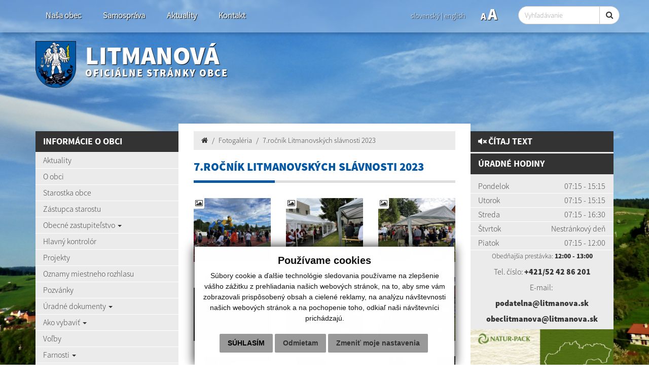

--- FILE ---
content_type: text/html; charset=UTF-8
request_url: https://www.litmanova.sk/7rocnik-litmanovskych-slavnosti-2023-g28-327
body_size: 15947
content:
<!DOCTYPE html>
<html lang="sk">
  <head>
  <meta  charset="utf-8" />
  <meta http-equiv="X-UA-Compatible" content="IE=edge">
    <title>7.ročník Litmanovských slávnosti 2023 | Litmanová | Oficiálne stránky obce</title>
    <meta name="viewport" content="width=device-width, initial-scale=1.0">
    <link href="design/css/style.min.css?v=7" rel="stylesheet" />
    <link href="rse/app/app.css?v=2" rel="stylesheet" />
    <link href="/design/css/cookies.css" rel="stylesheet" />
        <meta name="description" content="Vitajte na oficiálnych internetových stránkach obce Litmanová." />
    <meta name="keywords" content="Litmanová, obec, mesto, obecný úrad, slovensko, turizmus, samospráva" />
        <meta name="robots" content="index, follow" />
    <meta name="author" content="webex.digital" />
    <link rel="shortcut icon" href="design/images/erb.png" />
        <meta property="og:title" content="7.ročník Litmanovských slávnosti 2023 | Litmanová | Oficiálne stránky obce" />
    <meta property="og:site_name" content="Litmanová" />
    <meta property="og:description" content="Vitajte na oficiálnych internetových stránkach obce Litmanová." />
        <meta property="og:image" content="https://www.litmanova.sk/design/images/erb.png" />
    <script src="//code.jquery.com/jquery-1.11.1.min.js"></script>
    <script type="text/javascript" src="rse/jscripts/jquery.form.js"></script>
    <script type="text/javascript" src="rse/jscripts/fancybox-3/dist/jquery.fancybox.min.js"></script>
    <script type="text/javascript" src="rse/jscripts/md5.js"></script>
    <link rel="stylesheet" href="rse/jscripts/fancybox-3/dist/jquery.fancybox.min.css" type="text/css" media="screen" />
    <script src="design/js/bootstrap.min.js"></script>
    <script src="rse/jscripts/rslider/responsiveslides.js"></script>
    <!--<script type="text/javascript" src="rse/jscripts/nivo-slider/jquery.nivo.slider.pack.js"></script>-->
    <!--<link rel="stylesheet" href="rse/jscripts/nivo-slider/nivo-slider.css" type="text/css" media="screen" />-->
    <script type="text/javascript" src="design/js/jquery.jfontsize-1.0.js"></script>
    <script type="text/javascript" src="design/js/persistentFontSize.js"></script>
    <script type="text/javascript">
        $(function() {
            restoreSize();
        });
    </script>
    <script type="text/javascript" src="rse/jscripts/init.js"></script>
    <link rel="stylesheet" href="rse/jscripts/rslider/responsiveslides.css" type="text/css" media="screen" />
    <script src="rse/jscripts/rslider/responsiveslides.js?v=1"></script>
    <!--[if lt IE 9]>
      <script src="https://oss.maxcdn.com/libs/html5shiv/3.7.0/html5shiv.js"></script>
      <script src="https://oss.maxcdn.com/libs/respond.js/1.3.0/respond.min.js"></script>
    <![endif]-->
  <script src="https://www.google.com/recaptcha/api.js?render=6LdiMAIbAAAAAGKyFgZiIhvk57v17qD-Hgg4An5K"></script>  <script src="//code.responsivevoice.org/responsivevoice.js?key=DxLYZpC2"></script>
<script>
    function stringToBoolean(string) {
        switch(string.toLowerCase().trim()){
            case "true": case "yes": case "1": return true;
            case "false": case "no": case "0": case null: return false;
            default: return Boolean(string);
        }
    }
    function isTextToSpeechEnabled() {
        if(typeof(Storage) !== "undefined") {
            if(localStorage.getItem('textToSpeechEnabled')) {
                return stringToBoolean(localStorage.getItem('textToSpeechEnabled'));
            }
        }
        return false;
    }
    function setTextToSpeechEnabled(isEnabled) {
        if(typeof isEnabled == "string") {
            isEnabled = stringToBoolean(isEnabled);
        }
        if(typeof(Storage) !== "undefined") {
            localStorage.setItem('textToSpeechEnabled', isEnabled);
        }
        if(isEnabled) {
            removeVolumeControls();
            appendVolumeControls();
            $('a').mouseenter(function () { // Attach this function to all mouseenter events for 'a' tags
                responsiveVoice.cancel(); // Cancel anything else that may currently be speaking
                speak($(this).text()); // Speak the text contents of all nodes within the current 'a' tag
            });
            refreshReadbales();
        }
        if(!isEnabled) {
          $(".textToSpeechHandler").each(function() {
              $(this).remove();
              responsiveVoice.cancel();
          });
        }
    }
    function setContentAsReadable(selector) {
        var str = selector.html();
        str = str.replace(/<\/?[^>]+(>|$)/g, ".");
        str = str.replace(/[\t\n]/g, "");
        str = str.replace(/\.+/g, '.');
        str = str.replace(/^\./, '');
        str = str.toLowerCase();
        selector.attr('data-textToSpeech', str);
        selector.append('<div class="textToSpeechHandler"><i class="fa fa1 fa-volume-up"></i></div>');
        refreshReadbales();
    }
    function speak(text) {
        if(!isTextToSpeechEnabled()) {
            return;
        }
        responsiveVoice.cancel();
        responsiveVoice.speak(text, "Slovak Female", {volume: 2, rate: 1, pitch: 1});
    }
    function refreshReadbales() {
        $(".textToSpeechHandler").on('click', function (e) {
            e.stopPropagation();
            e.preventDefault();
            var text = $(this).parents('[data-textToSpeech]').attr('data-textToSpeech');
            speak(text);
        });
    }
    function setSwitcherIcon(isSet) {
        if(isSet) {
            $('.textToSpeechSwitcher').find('.fa1').removeClass('fa-volume-off').addClass('fa-volume-up');
            $('.textToSpeechSwitcher').find('.fa2').removeClass('fa-times').addClass('fa-nothing');
            $('.main_content_right_in').find('.textToSpeechSwitcher').addClass('textToSpeechSwitcher_active');
            $('.main_content_right_in').find('.textToSpeechSwitcherBlock').addClass('textToSpeechSwitcherBlock_active');
        } else {
            $('.textToSpeechSwitcher').find('.fa1').removeClass('fa-volume-up').addClass('fa-volume-off');
            $('.textToSpeechSwitcher').find('.fa2').removeClass('fa-nothing').addClass('fa-times');
            $('.main_content_right_in').find('.textToSpeechSwitcher').removeClass('textToSpeechSwitcher_active');
            $('.main_content_right_in').find('.textToSpeechSwitcherBlock').removeClass('textToSpeechSwitcherBlock_active');
        }
    }
    function appendVolumeControls() {
        $("[data-textToSpeech]").each(function () {
            $(this).append('<div class="textToSpeechHandler"><i class="fa fa1 fa-volume-up"></i></div>');
        });
    }
    function removeVolumeControls() {
        $(".textToSpeechHandler").each(function() {
            $(this).remove();
        });
    }
    function enable() {
        responsiveVoice.speechAllowedByUser = true;
    }
    function disable() {
        responsiveVoice.speechAllowedByUser = false;
    }
    $(document).ready(function () {
        $(".textToSpeechSwitcher").click(function() {
            var setVal = !isTextToSpeechEnabled();
            setTextToSpeechEnabled(setVal);
            setSwitcherIcon(setVal);
            if(setVal) {
                refreshReadbales();
                enable();
            } else {
                disable();
            }
        });
        if(isTextToSpeechEnabled()) {
            setSwitcherIcon(true);
            appendVolumeControls();
            refreshReadbales();
            enable();
        } else {
            disable();
        }
        responsiveVoice.debug = false;
    });
</script>
  </head>
<body>
  <div class="mainBg" style="background-image:url('imgcache/e-img-3902-5-1680-850-0-ffffff.jpg?v=1622607413');"><div class="mainBgGradient">&nbsp;</div></div>
<!-- /MAIN-BG-->
<div class="content">
<header class="header header2 header_v2 hidden-print">
<div class="container">
<div class="row row-eq-height">
<div class="col-sm-0 visible-xs mainLogo"><a href="https://www.litmanova.sk/"><img src="design/images/erb.png" class="img-responsive" alt="Litmanová" /> <p>Litmanová <small>Oficiálne stránky obce</small></p></a></div>
<div class="col-sm-6 header_middle">
<nav class="navigation navigation_v2 hidden-xs">
<div class="navbar-header navbar-default" role="navigation">
<button type="button" class="navbar-toggle" data-toggle="collapse" data-target=".navbar-ex1-collapse">
<span class="sr-only">Toggle navigation</span>
<span class="icon-bar"></span>
<span class="icon-bar"></span>
<span class="icon-bar"></span>
</button>
</div>
<div class="collapse navbar-collapse navbar-collapse2 navbar-ex1-collapse">
<ul>
        <li class=""><a href="nasa-obec"   class="nav_header01 ">Naša obec  </a>
                </li>
        <li class=""><a href="samosprava"   class="nav_header02 ">Samospráva  </a>
                </li>
        <li class=""><a href="aktuality"   class="nav_header03 ">Aktuality  </a>
                </li>
        <li class=""><a href="kontakty"   class="nav_header04 ">Kontakt  </a>
                </li>
        </ul>
</div>
</nav>
</div>
<div class="col-sm-6 text-right header_right header_right_v2">
<div class="row">
<div class="col-sm-6 text-right mobile_lang">
<ul class="header_lang_2">
	<li><a href="kontakty" class="active"><span class="hidden-991">slovenský</span><span class="visible-991">SK</span></a> | </li>
	<li><a href="contact" class=""><span class="hidden-991">english</span><span class="visible-991">EN</span></a></li>
</ul>
</div>
<div class="col-sm-6 mobile_font">
<div class="jazyk_font">
<ul class="header_font_size">
<li><a href="#" class="jfontsize-d2">A</a></li>
<li><a href="#" class="jfontsize-p2">A</a></li>
</ul>
<a href="#" id="toggleSearch" class="search_button"><i class="fa fa-search"></i></a>
</div>
<div class="searchbar header_middle">
<div class="input-group" id="searchInput">
<form action="/" style="display:inherit;" id="searchbox_008285927291506622991:rcxstx32fx4">
  <input class="input_hidden" type="hidden" name="cx" value="008285927291506622991:rcxstx32fx4">
  <input class="input_hidden" type="hidden" name="page" value="google" />
  <input class="input_hidden" type="hidden" name="cof" value="FORID:11" />
  <input class="input_hidden" type="hidden" name="id" value="36" />
    <input type="text" class="form-control searchInputWidth searchInputRadius" name="q" placeholder="Vyhľadávanie">
  <span class="input-group-btn">
    <button class="btn btn-default searchButtonRadius" name="sa" type="submit"><i class="fa fa-search"></i></button>
  </span>
</form>
</div>
</div>
</div>
</div>
</div>
</div>
</div>
<div class="input-group" id="searchInput2">
<form action="/" style="display:inherit;" id="searchbox_008285927291506622991:rcxstx32fx4">
  <input class="input_hidden" type="hidden" name="cx" value="008285927291506622991:rcxstx32fx4">
  <input class="input_hidden" type="hidden" name="page" value="google" />
  <input class="input_hidden" type="hidden" name="cof" value="FORID:11" />
  <input class="input_hidden" type="hidden" name="id" value="36" />
    <input type="text" class="form-control searchInputWidth" name="q" placeholder="Vyhľadávanie">
  <span class="input-group-btn">
    <button class="btn btn-default" name="sa" type="submit"><i class="fa fa-search"></i></button>
  </span>
</form>
</div>
</header><!-- /HEADER-->
<div class="container top_box top_box_in hidden-xs hidden-print">
<div class="row">
<div class="col-sm-6 top_box_title">
<a href="https://www.litmanova.sk/"><img src="design/images/erb.png" class="img-responsive" alt="Litmanová" /> <p>Litmanová <small>Oficiálne stránky obce</small></p></a>
</div>
</div>
</div><!-- /TOP-BOX-->
<div class="main_content main_content_in">
<div class="container">
<div class="row row-eq-height">
<aside class="col-sm-3 main_content_left hidden-print">
  <nav class="navVertical">
      <div class="navbar-header navbar-header-lave-menu">
        <button type="button" class="navbar-toggle navbar-togle-lave-menu btn btn-refresh btn-block collapsed" data-toggle="collapse" data-target="#lave-menu" aria-expanded="false">
          <span class="sr-only">Toggle navigation</span>
          <span class="text-uppercase"><i class="fa fa-bars fa-lg"></i> Hlavné menu</span>
        </button>
        <!--span class="navbar-brand lave-menu-brand">Hlavné menu</span-->
      </div>
      <div class="collapse navbar-collapse" id="lave-menu">
        <ul class="navigation-left-box">
                        <li><span class="nlb_title">INFORMÁCIE O OBCI</span></li>
                </li>
                        <li class=""><a href="aktuality"   class="">Aktuality  </a>
                </li>
                        <li class=""><a href="nasa-obec"   class="">O obci  </a>
                </li>
                        <li class=""><a href="starostka-obce"   class="">Starostka obce  </a>
                </li>
                        <li class=""><a href="zastupca-starostu"   class="">Zástupca starostu  </a>
                </li>
                        <li class="dropdown"><a href="obecne-zastupitelstvo"  data-toggle="dropdown" class="nav_imp rozklik ">Obecné zastupiteľstvo  <span class="caret"></span></a>
                    <ul class="dropdown-menu2">
                <li class=""><a href="poslanci-oz" ><i class="fa fa-caret-right"></i> Poslanci OZ </a></li>
                <li class=""><a href="komisie-pri-oz" ><i class="fa fa-caret-right"></i> Komisie pri OZ </a></li>
                <li class=""><a href="uznesenia-oz" ><i class="fa fa-caret-right"></i> Uznesenia OZ </a></li>
                <li class=""><a href="zapisnice-oz" ><i class="fa fa-caret-right"></i> Zápisnice OZ </a></li>
                    </ul>
                    </li>
                        <li class=""><a href="hlavny-kontrolor"   class="">Hlavný kontrolór  </a>
                </li>
                        <li class=""><a href="projekty"   class="">Projekty  </a>
                </li>
                        <li class=""><a href="oznamy-miestneho-rozhlasu"   class="">Oznamy miestneho rozhlasu  </a>
                </li>
                        <li class=""><a href="pozvanky"   class="">Pozvánky  </a>
                </li>
                        <li class="dropdown"><a href="uradne-dokumenty"  data-toggle="dropdown" class="nav_imp rozklik ">Úradné dokumenty  <span class="caret"></span></a>
                    <ul class="dropdown-menu2">
                <li class=""><a href="vseobecne-zavazne-nariadenia" ><i class="fa fa-caret-right"></i> Všeobecné záväzné nariadenia (VZN) </a></li>
                <li class=""><a href="zaverecne-ucty-a-vyrocne-spravy" ><i class="fa fa-caret-right"></i> Záverečné účty a výročné správy </a></li>
                <li class=""><a href="rozpocet-obce" ><i class="fa fa-caret-right"></i> Rozpočet obce </a></li>
                <li class=""><a href="sadzobnik-spravnych-poplatkov" ><i class="fa fa-caret-right"></i> Sadzobník správnych poplatkov </a></li>
                <li class=""><a href="zapisnice-verejne-zhromazdenia" ><i class="fa fa-caret-right"></i> Zápisnice z verejných zhromaždení občanov </a></li>
                <li class=""><a href="zapisnice-oz" ><i class="fa fa-caret-right"></i> Zápisnice OZ </a></li>
                <li class=""><a href="uznesenia-oz" ><i class="fa fa-caret-right"></i> Uznesenia OZ </a></li>
                <li class=""><a href="zasady-odmenovania-poslancov" ><i class="fa fa-caret-right"></i> Zásady odmeňovania poslancov </a></li>
                <li class=""><a href="uzemny-plan-obce" ><i class="fa fa-caret-right"></i> Územný plán obce </a></li>
                <li class=""><a href="phsr-obce-litmanova" ><i class="fa fa-caret-right"></i> PHSR obce Litmanová </a></li>
                <li class=""><a href="komunitny-plan-socialnych-sluzieb" ><i class="fa fa-caret-right"></i> KOMUNITNÝ PLÁN SOCIÁLNYCH SLUŽIEB </a></li>
                <li class=""><a href="statut-obce" ><i class="fa fa-caret-right"></i> Štatút obce </a></li>
                <li class=""><a href="statut-kronikara-obce" ><i class="fa fa-caret-right"></i> ŠTATÚT KRONIKÁRA OBCE </a></li>
                <li class=""><a href="cintorin-dokumenty" ><i class="fa fa-caret-right"></i> Cintorín </a></li>
                <li class=""><a href="rokovaci-poriadok" ><i class="fa fa-caret-right"></i> Rokovací poriadok OZ </a></li>
                <li class=""><a href="prevadzkove-poriadky" ><i class="fa fa-caret-right"></i> Prevádzkové poriadky </a></li>
                <li class=""><a href="socialne-sluzby" ><i class="fa fa-caret-right"></i> Sociálne služby </a></li>
                <li class=""><a href="pristup-k-informaciam" ><i class="fa fa-caret-right"></i> Prístup k informáciám </a></li>
                <li class=""><a href="formulare" ><i class="fa fa-caret-right"></i> Formuláre na stiahnutie </a></li>
                <li class=""><a href="smernice" ><i class="fa fa-caret-right"></i> Smernice </a></li>
                    </ul>
                    </li>
                        <li class="dropdown"><a href="ako-vybavit"  data-toggle="dropdown" class="nav_imp rozklik ">Ako vybaviť  <span class="caret"></span></a>
                    <ul class="dropdown-menu2">
                <li class=""><a href="overovanie-listin-a-podpisov" ><i class="fa fa-caret-right"></i> Overovanie listín a podpisov </a></li>
                <li class=""><a href="trvaly-prechodny-pobyt" ><i class="fa fa-caret-right"></i> Trvalý, prechodný pobyt </a></li>
                <li class=""><a href="miestne-dane-a-poplatky" ><i class="fa fa-caret-right"></i> Miestne dane a poplatky </a></li>
                <li class=""><a href="stavebny-poriadok" ><i class="fa fa-caret-right"></i> Stavebný poriadok </a></li>
                <li class=""><a href="evidencia-stavieb" ><i class="fa fa-caret-right"></i> Evidencia stavieb </a></li>
                <li class=""><a href="zivotne-prostredie" ><i class="fa fa-caret-right"></i> Životné prostredie </a></li>
                <li class=""><a href="evidencia-rolnikov" ><i class="fa fa-caret-right"></i> Evidencia roľníkov </a></li>
                <li class=""><a href="prenajom-nehnutelnosti-obce" ><i class="fa fa-caret-right"></i> Prenájom nehnuteľnosti obce </a></li>
                <li class=""><a href="prehlasenia" ><i class="fa fa-caret-right"></i> Prehlásenia </a></li>
                    </ul>
                    </li>
                        <li class=""><a href="volby"   class="">Voľby  </a>
                </li>
                        <li class="dropdown"><a href="farnosti"  data-toggle="dropdown" class="nav_imp rozklik ">Farnosti  <span class="caret"></span></a>
                    <ul class="dropdown-menu2">
                <li class=""><a href="greckokatolicka-farnost" ><i class="fa fa-caret-right"></i> Gréckokatolícka farnosť </a></li>
                    </ul>
                    </li>
                        <li class=""><a href="https://www.slovenskecintoriny.sk/litmanova" target="_blank" title="Stránka sa otvorí v novom okne"  class="">Cintorín <i class="fa fa-external-link"></i> </a>
                </li>
                        <li class=""><a href="dom-smutku"   class="">Dom smútku  </a>
                </li>
                        <li class=""><a href="krasy-nasej-obce"   class="">Krásy našej obce  </a>
                </li>
                        <li class=""><a href="historia"   class="">História obce  </a>
                </li>
                        <li class="dropdown"><a href="polanka-sro"  data-toggle="dropdown" class="nav_imp rozklik ">Poľanka, s.r.o., r.s.p.  <span class="caret"></span></a>
                    <ul class="dropdown-menu2">
                <li class=""><a href="o-spolocnosti" ><i class="fa fa-caret-right"></i> O spoločnosti </a></li>
                <li class=""><a href="vyrocne-spravy" ><i class="fa fa-caret-right"></i> Výročné správy </a></li>
                <li class=""><a href="zmluvy-polanka-sro" ><i class="fa fa-caret-right"></i> ZMLUVY </a></li>
                <li class=""><a href="archiv-zmluvy-polanka-sro" ><i class="fa fa-caret-right"></i> ARCHÍV ZMÚV </a></li>
                <li class=""><a href="faktury-polanka-sro" ><i class="fa fa-caret-right"></i> FAKTÚRY </a></li>
                <li class=""><a href="objednavky-polanka-sro" ><i class="fa fa-caret-right"></i> OBJEDNÁVKY </a></li>
                    </ul>
                    </li>
                        <li class=""><a href="osobnosti-obce"   class="">Osobnosti obce  </a>
                </li>
                        <li class=""><a href="kontakty"   class="">Kontakty  </a>
                </li>
                        <li><span class="nlb_title">ŽIVOT V OBCI</span></li>
                </li>
                        <li class=""><a href="materska-skola"   class="">Materská škola  </a>
                </li>
                        <li class=""><a href="kultura"   class="">Kultúra  </a>
                </li>
                        <li class=""><a href="zvyky-a-tradicie"   class="">Zvyky a tradície  </a>
                </li>
                        <li class=""><a href="spevacky-zbor"   class="">Spevácky zbor  </a>
                </li>
                        <li class=""><a href="jednota-dochodcov"   class="">Jednota dôchodcov  </a>
                </li>
                        <li class=""><a href="multifunkcne-ihrisko"   class="">Multifunkčné ihrisko  </a>
                </li>
                        <li class="dropdown"><a href="dobrovolny-hasicsky-zbor"  data-toggle="dropdown" class="nav_imp rozklik ">Dobrovoľný hasičský zbor  <span class="caret"></span></a>
                    <ul class="dropdown-menu2">
                <li class=""><a href="dokumenty-dhz" ><i class="fa fa-caret-right"></i> Dokumenty DHZ </a></li>
                <li class=""><a href="sutaze-dhz" ><i class="fa fa-caret-right"></i> Súťaže DHZ </a></li>
                    </ul>
                    </li>
                        <li class="dropdown"><a href="cestovny-poriadok"  data-toggle="dropdown" class="nav_imp rozklik ">Cestovný poriadok  <span class="caret"></span></a>
                    <ul class="dropdown-menu2">
                <li class=""><a href="stara-lubovna-litmanova" ><i class="fa fa-caret-right"></i> Stará Ľubovňa - Litmanová </a></li>
                    </ul>
                    </li>
                        <li class=""><a href="posta"   class="">Pošta  </a>
                </li>
                        <li class=""><a href="fotogaleria"   class="hj">Fotogaléria  </a>
                </li>
                        <li class=""><a href="videogaleria"   class="">Videogaléria  </a>
                </li>
                        <li class=""><a href="obecne-noviny"   class="">Obecné noviny  </a>
                </li>
                        <li class=""><a href="diskusia"   class="">Diskusia  </a>
                </li>
                        <li class=""><a href="kalendar-odvozu-odpadu"   class="">Harmonogram zberu odpadu  </a>
                </li>
                        <li><span class="nlb_title">ŠPORT</span></li>
                </li>
                        <li class=""><a href="telovychovna-jednota"   class="">Telovýchovná jednota  </a>
                </li>
                        <li class=""><a href="nohejbal"   class="">Nohejbal  </a>
                </li>
                        <li class=""><a href="stolny-tenis"   class="">Stolný tenis  </a>
                </li>
                        <li><span class="nlb_title">POVINNÉ ZVEREJŇOVANIE</span></li>
                </li>
                        <li class=""><a href="uradna-tabula"   class="">Úradná tabuľa  </a>
                </li>
                        <li class=""><a href="zmluvy"   class="">Zmluvy  </a>
                </li>
                        <li class=""><a href="archiv-zmluv"   class="">Archív zmlúv  </a>
                </li>
                        <li class=""><a href="faktury"   class="">Faktúry  </a>
                </li>
                        <li class=""><a href="archiv-faktur"   class="">Archív faktúr  </a>
                </li>
                        <li class=""><a href="objednavky"   class="">Objednávky  </a>
                </li>
                        <li class=""><a href="archiv-objednavok"   class="">Archív objednávok  </a>
                </li>
                        <li class=""><a href="verejne-obstaravanie"   class="">Verejné obstarávanie  </a>
                </li>
                        <li class=""><a href="https://www.uvo.gov.sk/vyhladavanie-profilov/detail/6176" target="_blank" title="Stránka sa otvorí v novom okne"  class="">Profil verejného obstarávateľa <i class="fa fa-external-link"></i> </a>
                </li>
                        <li class=""><a href="https://www.osobnyudaj.sk/informovanie/330019/sk/zakladne-informacie" target="_blank" title="Stránka sa otvorí v novom okne"  class="">Ochrana osobných údajov <i class="fa fa-external-link"></i> </a>
                </li>
                        <li class=""><a href="https://www.litmanova.sk/files/2024-04-17-074811-Protispolo__ensk_____innos__.pdf" target="_blank" title="Stránka sa otvorí v novom okne"  class="">Protispoločenská činnosť <i class="fa fa-external-link"></i> </a>
                </li>
                        <li class=""><a href="subory-cookies"   class="">Súbory cookies  </a>
                </li>
                </ul>
        <script type="text/javascript">
        if($(".hj").parent().hasClass("dropdown-menu2")) {
            $(".hj").parents(".dropdown-menu2").addClass("visible");
            $(".hj").parents(".dropdown-menu2").attr("style", "display:block");
        }
        </script>
        <div class="mclBox padding0"> <div class="boxWhiteBg"><a href="kalendar-odvozu-odpadu"><img src="design/images/img-calendar.jpg" class="img-responsive center-block" alt="Kalendár odvozu odpadu" /></a></div></div><div class="e2_htmlcontent" data-textToSpeech="
	aplikácia odvoz odpadu
	aplikácia onselo
"><div class="nlb_title title_white">
	<a href="https://play.google.com/store/apps/details?id=sk.kuliha.garbage&amp;utm_source=odvoz-odpadu&amp;pcampaignid=pcampaignidMKT-Other-global-all-co-prtnr-py-PartBadge-Mar2515-1" target="_blank">Aplik&aacute;cia Odvoz Odpadu</a></div>
<a href="https://play.google.com/store/apps/details?id=sk.kuliha.garbage&amp;utm_source=odvoz-odpadu&amp;pcampaignid=pcampaignidMKT-Other-global-all-co-prtnr-py-PartBadge-Mar2515-1" target="_blank"><img alt="" src="https://www.litmanova.sk//imgcache/e-img-4264.jpg" style="width: 100%;" /></a>
<div class="nlb_title title_white">
	<a href="https://www.onselo.sk/" target="_blank">Aplik&aacute;cia Onselo</a></div>
<div>
</div>
<div>
	<a href="http://www.onselo.sk/" target="_blank"><img alt="" src="imgcache/e-img-5369.jpg" style="width: 100%;" /></a></div>
<div>
</div>
<div>
	<a href="https://play.google.com/store/apps/details?id=com.onselo.user" target="_blank"><img alt="" src="imgcache/e-img-5371.jpg" style="width: 100%; height: 90px;" /></a></div>
<div>
	<a href="https://apps.apple.com/us/app/onselo/id1660195250" target="_blank"><img alt="" src="imgcache/e-img-5372.jpg" style="width: 100%; height: 90px;" /></a></div>
<div>
</div>
</div>      </div>
  </nav>
<!--nav class="navVertical">
</nav-->
</aside><!-- /MAIN-CONTENT-LEFT-->
<div class="col-sm-6 main_content_center">
<section class="main_content_center_in">
<ul class="breadcrumb"><li><a href="/"><i class="fa fa-home"></i></a></li>	<li><a href="fotogaleria">Fotogaléria</a></li>
	<li><a href="">7.ročník Litmanovských slávnosti 2023</a></li>
	</ul><div class="title_box box_margin"><h1>7.ročník Litmanovských slávnosti 2023</h1></div>
<p></p><div style="clear: both;"></div><div class="row galeryItem"><div class="col-xs-12 col-ssm-12 bottom30 col-sm-4 col-md-4"><a class="image" href="imgcache/e-img-5919.jpg?v=1718961656" title=""><img src="imgcache/e-img-5919-5-350-290-0-ffffff.jpg?v=1718961654" class="img-responsive hvr-grow" title=" 7.ročník Litmanovských slávnosti 2023" alt="7.ročník Litmanovských slávnosti 2023">            <div class="image-type"><i class="fa fa-picture-o"></i></div>
            <span></span></a></div><div class="col-xs-12 col-ssm-12 bottom30 col-sm-4 col-md-4"><a class="image" href="imgcache/e-img-5920.jpg?v=1718961656" title=""><img src="imgcache/e-img-5920-5-350-290-0-ffffff.jpg?v=1718961654" class="img-responsive hvr-grow" title=" 7.ročník Litmanovských slávnosti 2023" alt="7.ročník Litmanovských slávnosti 2023">            <div class="image-type"><i class="fa fa-picture-o"></i></div>
            <span></span></a></div><div class="col-xs-12 col-ssm-12 bottom30 col-sm-4 col-md-4"><a class="image" href="imgcache/e-img-5921.jpg?v=1718961659" title=""><img src="imgcache/e-img-5921-5-350-290-0-ffffff.jpg?v=1718961655" class="img-responsive hvr-grow" title=" 7.ročník Litmanovských slávnosti 2023" alt="7.ročník Litmanovských slávnosti 2023">            <div class="image-type"><i class="fa fa-picture-o"></i></div>
            <span></span></a></div><div class="col-xs-12 col-ssm-12 bottom30 col-sm-4 col-md-4"><a class="image" href="imgcache/e-img-5922.jpg?v=1718961660" title=""><img src="imgcache/e-img-5922-5-350-290-0-ffffff.jpg?v=1718961655" class="img-responsive hvr-grow" title=" 7.ročník Litmanovských slávnosti 2023" alt="7.ročník Litmanovských slávnosti 2023">            <div class="image-type"><i class="fa fa-picture-o"></i></div>
            <span></span></a></div><div class="col-xs-12 col-ssm-12 bottom30 col-sm-4 col-md-4"><a class="image" href="imgcache/e-img-5923.jpg?v=1718961661" title=""><img src="imgcache/e-img-5923-5-350-290-0-ffffff.jpg?v=1718961655" class="img-responsive hvr-grow" title=" 7.ročník Litmanovských slávnosti 2023" alt="7.ročník Litmanovských slávnosti 2023">            <div class="image-type"><i class="fa fa-picture-o"></i></div>
            <span></span></a></div><div class="col-xs-12 col-ssm-12 bottom30 col-sm-4 col-md-4"><a class="image" href="imgcache/e-img-5924.jpg?v=1718961661" title=""><img src="imgcache/e-img-5924-5-350-290-0-ffffff.jpg?v=1718961655" class="img-responsive hvr-grow" title=" 7.ročník Litmanovských slávnosti 2023" alt="7.ročník Litmanovských slávnosti 2023">            <div class="image-type"><i class="fa fa-picture-o"></i></div>
            <span></span></a></div><div class="col-xs-12 col-ssm-12 bottom30 col-sm-4 col-md-4"><a class="image" href="imgcache/e-img-5925.jpg?v=1718961662" title=""><img src="imgcache/e-img-5925-5-350-290-0-ffffff.jpg?v=1718961655" class="img-responsive hvr-grow" title=" 7.ročník Litmanovských slávnosti 2023" alt="7.ročník Litmanovských slávnosti 2023">            <div class="image-type"><i class="fa fa-picture-o"></i></div>
            <span></span></a></div><div class="col-xs-12 col-ssm-12 bottom30 col-sm-4 col-md-4"><a class="image" href="imgcache/e-img-5926.jpg?v=1718961662" title=""><img src="imgcache/e-img-5926-5-350-290-0-ffffff.jpg?v=1718961655" class="img-responsive hvr-grow" title=" 7.ročník Litmanovských slávnosti 2023" alt="7.ročník Litmanovských slávnosti 2023">            <div class="image-type"><i class="fa fa-picture-o"></i></div>
            <span></span></a></div><div class="col-xs-12 col-ssm-12 bottom30 col-sm-4 col-md-4"><a class="image" href="imgcache/e-img-5927.jpg?v=1718961663" title=""><img src="imgcache/e-img-5927-5-350-290-0-ffffff.jpg?v=1718961655" class="img-responsive hvr-grow" title=" 7.ročník Litmanovských slávnosti 2023" alt="7.ročník Litmanovských slávnosti 2023">            <div class="image-type"><i class="fa fa-picture-o"></i></div>
            <span></span></a></div><div class="col-xs-12 col-ssm-12 bottom30 col-sm-4 col-md-4"><a class="image" href="imgcache/e-img-5928.jpg?v=1718961664" title=""><img src="imgcache/e-img-5928-5-350-290-0-ffffff.jpg?v=1718961655" class="img-responsive hvr-grow" title=" 7.ročník Litmanovských slávnosti 2023" alt="7.ročník Litmanovských slávnosti 2023">            <div class="image-type"><i class="fa fa-picture-o"></i></div>
            <span></span></a></div><div class="col-xs-12 col-ssm-12 bottom30 col-sm-4 col-md-4"><a class="image" href="imgcache/e-img-5929.jpg?v=1718961665" title=""><img src="imgcache/e-img-5929-5-350-290-0-ffffff.jpg?v=1718961655" class="img-responsive hvr-grow" title=" 7.ročník Litmanovských slávnosti 2023" alt="7.ročník Litmanovských slávnosti 2023">            <div class="image-type"><i class="fa fa-picture-o"></i></div>
            <span></span></a></div><div class="col-xs-12 col-ssm-12 bottom30 col-sm-4 col-md-4"><a class="image" href="imgcache/e-img-5930.jpg?v=1718961665" title=""><img src="imgcache/e-img-5930-5-350-290-0-ffffff.jpg?v=1718961655" class="img-responsive hvr-grow" title=" 7.ročník Litmanovských slávnosti 2023" alt="7.ročník Litmanovských slávnosti 2023">            <div class="image-type"><i class="fa fa-picture-o"></i></div>
            <span></span></a></div><div class="col-xs-12 col-ssm-12 bottom30 col-sm-4 col-md-4"><a class="image" href="imgcache/e-img-5932.jpg?v=1718961667" title=""><img src="imgcache/e-img-5932-5-350-290-0-ffffff.jpg?v=1718961655" class="img-responsive hvr-grow" title=" 7.ročník Litmanovských slávnosti 2023" alt="7.ročník Litmanovských slávnosti 2023">            <div class="image-type"><i class="fa fa-picture-o"></i></div>
            <span></span></a></div><div class="col-xs-12 col-ssm-12 bottom30 col-sm-4 col-md-4"><a class="image" href="imgcache/e-img-5933.jpg?v=1718961667" title=""><img src="imgcache/e-img-5933-5-350-290-0-ffffff.jpg?v=1718961655" class="img-responsive hvr-grow" title=" 7.ročník Litmanovských slávnosti 2023" alt="7.ročník Litmanovských slávnosti 2023">            <div class="image-type"><i class="fa fa-picture-o"></i></div>
            <span></span></a></div><div class="col-xs-12 col-ssm-12 bottom30 col-sm-4 col-md-4"><a class="image" href="imgcache/e-img-5934.jpg?v=1718961668" title=""><img src="imgcache/e-img-5934-5-350-290-0-ffffff.jpg?v=1718961655" class="img-responsive hvr-grow" title=" 7.ročník Litmanovských slávnosti 2023" alt="7.ročník Litmanovských slávnosti 2023">            <div class="image-type"><i class="fa fa-picture-o"></i></div>
            <span></span></a></div><div class="col-xs-12 col-ssm-12 bottom30 col-sm-4 col-md-4"><a class="image" href="imgcache/e-img-5935.jpg?v=1718961675" title=""><img src="imgcache/e-img-5935-5-350-290-0-ffffff.jpg?v=1718961655" class="img-responsive hvr-grow" title=" 7.ročník Litmanovských slávnosti 2023" alt="7.ročník Litmanovských slávnosti 2023">            <div class="image-type"><i class="fa fa-picture-o"></i></div>
            <span></span></a></div><div class="col-xs-12 col-ssm-12 bottom30 col-sm-4 col-md-4"><a class="image" href="imgcache/e-img-5936.jpg?v=1718961676" title=""><img src="imgcache/e-img-5936-5-350-290-0-ffffff.jpg?v=1718961655" class="img-responsive hvr-grow" title=" 7.ročník Litmanovských slávnosti 2023" alt="7.ročník Litmanovských slávnosti 2023">            <div class="image-type"><i class="fa fa-picture-o"></i></div>
            <span></span></a></div><div class="col-xs-12 col-ssm-12 bottom30 col-sm-4 col-md-4"><a class="image" href="imgcache/e-img-5937.jpg?v=1718961677" title=""><img src="imgcache/e-img-5937-5-350-290-0-ffffff.jpg?v=1718961654" class="img-responsive hvr-grow" title=" 7.ročník Litmanovských slávnosti 2023" alt="7.ročník Litmanovských slávnosti 2023">            <div class="image-type"><i class="fa fa-picture-o"></i></div>
            <span></span></a></div><div class="col-xs-12 col-ssm-12 bottom30 col-sm-4 col-md-4"><a class="image" href="imgcache/e-img-5938.jpg?v=1718961678" title=""><img src="imgcache/e-img-5938-5-350-290-0-ffffff.jpg?v=1718961655" class="img-responsive hvr-grow" title=" 7.ročník Litmanovských slávnosti 2023" alt="7.ročník Litmanovských slávnosti 2023">            <div class="image-type"><i class="fa fa-picture-o"></i></div>
            <span></span></a></div><div class="col-xs-12 col-ssm-12 bottom30 col-sm-4 col-md-4"><a class="image" href="imgcache/e-img-5939.jpg?v=1718961679" title=""><img src="imgcache/e-img-5939-5-350-290-0-ffffff.jpg?v=1718961654" class="img-responsive hvr-grow" title=" 7.ročník Litmanovských slávnosti 2023" alt="7.ročník Litmanovských slávnosti 2023">            <div class="image-type"><i class="fa fa-picture-o"></i></div>
            <span></span></a></div><div class="col-xs-12 col-ssm-12 bottom30 col-sm-4 col-md-4"><a class="image" href="imgcache/e-img-5940.jpg?v=1718961680" title=""><img src="imgcache/e-img-5940-5-350-290-0-ffffff.jpg?v=1718961655" class="img-responsive hvr-grow" title=" 7.ročník Litmanovských slávnosti 2023" alt="7.ročník Litmanovských slávnosti 2023">            <div class="image-type"><i class="fa fa-picture-o"></i></div>
            <span></span></a></div><div class="col-xs-12 col-ssm-12 bottom30 col-sm-4 col-md-4"><a class="image" href="imgcache/e-img-5941.jpg?v=1718961682" title=""><img src="imgcache/e-img-5941-5-350-290-0-ffffff.jpg?v=1718961654" class="img-responsive hvr-grow" title=" 7.ročník Litmanovských slávnosti 2023" alt="7.ročník Litmanovských slávnosti 2023">            <div class="image-type"><i class="fa fa-picture-o"></i></div>
            <span></span></a></div><div class="col-xs-12 col-ssm-12 bottom30 col-sm-4 col-md-4"><a class="image" href="imgcache/e-img-5942.jpg?v=1718961682" title=""><img src="imgcache/e-img-5942-5-350-290-0-ffffff.jpg?v=1718961654" class="img-responsive hvr-grow" title=" 7.ročník Litmanovských slávnosti 2023" alt="7.ročník Litmanovských slávnosti 2023">            <div class="image-type"><i class="fa fa-picture-o"></i></div>
            <span></span></a></div><div class="col-xs-12 col-ssm-12 bottom30 col-sm-4 col-md-4"><a class="image" href="imgcache/e-img-5943.jpg?v=1718961683" title=""><img src="imgcache/e-img-5943-5-350-290-0-ffffff.jpg?v=1718961655" class="img-responsive hvr-grow" title=" 7.ročník Litmanovských slávnosti 2023" alt="7.ročník Litmanovských slávnosti 2023">            <div class="image-type"><i class="fa fa-picture-o"></i></div>
            <span></span></a></div><div class="col-xs-12 col-ssm-12 bottom30 col-sm-4 col-md-4"><a class="image" href="imgcache/e-img-5944.jpg?v=1718961683" title=""><img src="imgcache/e-img-5944-5-350-290-0-ffffff.jpg?v=1718961655" class="img-responsive hvr-grow" title=" 7.ročník Litmanovských slávnosti 2023" alt="7.ročník Litmanovských slávnosti 2023">            <div class="image-type"><i class="fa fa-picture-o"></i></div>
            <span></span></a></div><div class="col-xs-12 col-ssm-12 bottom30 col-sm-4 col-md-4"><a class="image" href="imgcache/e-img-5945.jpg?v=1718961684" title=""><img src="imgcache/e-img-5945-5-350-290-0-ffffff.jpg?v=1718961655" class="img-responsive hvr-grow" title=" 7.ročník Litmanovských slávnosti 2023" alt="7.ročník Litmanovských slávnosti 2023">            <div class="image-type"><i class="fa fa-picture-o"></i></div>
            <span></span></a></div><div class="col-xs-12 col-ssm-12 bottom30 col-sm-4 col-md-4"><a class="image" href="imgcache/e-img-5946.jpg?v=1718961685" title=""><img src="imgcache/e-img-5946-5-350-290-0-ffffff.jpg?v=1718961655" class="img-responsive hvr-grow" title=" 7.ročník Litmanovských slávnosti 2023" alt="7.ročník Litmanovských slávnosti 2023">            <div class="image-type"><i class="fa fa-picture-o"></i></div>
            <span></span></a></div><div class="col-xs-12 col-ssm-12 bottom30 col-sm-4 col-md-4"><a class="image" href="imgcache/e-img-5947.jpg?v=1718961687" title=""><img src="imgcache/e-img-5947-5-350-290-0-ffffff.jpg?v=1718961655" class="img-responsive hvr-grow" title=" 7.ročník Litmanovských slávnosti 2023" alt="7.ročník Litmanovských slávnosti 2023">            <div class="image-type"><i class="fa fa-picture-o"></i></div>
            <span></span></a></div><div class="col-xs-12 col-ssm-12 bottom30 col-sm-4 col-md-4"><a class="image" href="imgcache/e-img-5948.jpg?v=1718961688" title=""><img src="imgcache/e-img-5948-5-350-290-0-ffffff.jpg?v=1718961655" class="img-responsive hvr-grow" title=" 7.ročník Litmanovských slávnosti 2023" alt="7.ročník Litmanovských slávnosti 2023">            <div class="image-type"><i class="fa fa-picture-o"></i></div>
            <span></span></a></div><div class="col-xs-12 col-ssm-12 bottom30 col-sm-4 col-md-4"><a class="image" href="imgcache/e-img-5949.jpg?v=1718961688" title=""><img src="imgcache/e-img-5949-5-350-290-0-ffffff.jpg?v=1718961655" class="img-responsive hvr-grow" title=" 7.ročník Litmanovských slávnosti 2023" alt="7.ročník Litmanovských slávnosti 2023">            <div class="image-type"><i class="fa fa-picture-o"></i></div>
            <span></span></a></div><div class="col-xs-12 col-ssm-12 bottom30 col-sm-4 col-md-4"><a class="image" href="imgcache/e-img-5950.jpg?v=1718961689" title=""><img src="imgcache/e-img-5950-5-350-290-0-ffffff.jpg?v=1718961655" class="img-responsive hvr-grow" title=" 7.ročník Litmanovských slávnosti 2023" alt="7.ročník Litmanovských slávnosti 2023">            <div class="image-type"><i class="fa fa-picture-o"></i></div>
            <span></span></a></div><div class="col-xs-12 col-ssm-12 bottom30 col-sm-4 col-md-4"><a class="image" href="imgcache/e-img-5951.jpg?v=1718961690" title=""><img src="imgcache/e-img-5951-5-350-290-0-ffffff.jpg?v=1718961655" class="img-responsive hvr-grow" title=" 7.ročník Litmanovských slávnosti 2023" alt="7.ročník Litmanovských slávnosti 2023">            <div class="image-type"><i class="fa fa-picture-o"></i></div>
            <span></span></a></div><div class="col-xs-12 col-ssm-12 bottom30 col-sm-4 col-md-4"><a class="image" href="imgcache/e-img-5952.jpg?v=1718961690" title=""><img src="imgcache/e-img-5952-5-350-290-0-ffffff.jpg?v=1718961655" class="img-responsive hvr-grow" title=" 7.ročník Litmanovských slávnosti 2023" alt="7.ročník Litmanovských slávnosti 2023">            <div class="image-type"><i class="fa fa-picture-o"></i></div>
            <span></span></a></div><div class="col-xs-12 col-ssm-12 bottom30 col-sm-4 col-md-4"><a class="image" href="imgcache/e-img-5953.jpg?v=1718961691" title=""><img src="imgcache/e-img-5953-5-350-290-0-ffffff.jpg?v=1718961655" class="img-responsive hvr-grow" title=" 7.ročník Litmanovských slávnosti 2023" alt="7.ročník Litmanovských slávnosti 2023">            <div class="image-type"><i class="fa fa-picture-o"></i></div>
            <span></span></a></div><div class="col-xs-12 col-ssm-12 bottom30 col-sm-4 col-md-4"><a class="image" href="imgcache/e-img-5954.jpg?v=1718961692" title=""><img src="imgcache/e-img-5954-5-350-290-0-ffffff.jpg?v=1718961655" class="img-responsive hvr-grow" title=" 7.ročník Litmanovských slávnosti 2023" alt="7.ročník Litmanovských slávnosti 2023">            <div class="image-type"><i class="fa fa-picture-o"></i></div>
            <span></span></a></div><div class="col-xs-12 col-ssm-12 bottom30 col-sm-4 col-md-4"><a class="image" href="imgcache/e-img-5955.jpg?v=1718961693" title=""><img src="imgcache/e-img-5955-5-350-290-0-ffffff.jpg?v=1718961655" class="img-responsive hvr-grow" title=" 7.ročník Litmanovských slávnosti 2023" alt="7.ročník Litmanovských slávnosti 2023">            <div class="image-type"><i class="fa fa-picture-o"></i></div>
            <span></span></a></div><div class="col-xs-12 col-ssm-12 bottom30 col-sm-4 col-md-4"><a class="image" href="imgcache/e-img-5956.jpg?v=1718961693" title=""><img src="imgcache/e-img-5956-5-350-290-0-ffffff.jpg?v=1718961655" class="img-responsive hvr-grow" title=" 7.ročník Litmanovských slávnosti 2023" alt="7.ročník Litmanovských slávnosti 2023">            <div class="image-type"><i class="fa fa-picture-o"></i></div>
            <span></span></a></div><div class="col-xs-12 col-ssm-12 bottom30 col-sm-4 col-md-4"><a class="image" href="imgcache/e-img-5957.jpg?v=1718961694" title=""><img src="imgcache/e-img-5957-5-350-290-0-ffffff.jpg?v=1718961655" class="img-responsive hvr-grow" title=" 7.ročník Litmanovských slávnosti 2023" alt="7.ročník Litmanovských slávnosti 2023">            <div class="image-type"><i class="fa fa-picture-o"></i></div>
            <span></span></a></div><div class="col-xs-12 col-ssm-12 bottom30 col-sm-4 col-md-4"><a class="image" href="imgcache/e-img-5958.jpg?v=1718961695" title=""><img src="imgcache/e-img-5958-5-350-290-0-ffffff.jpg?v=1718961656" class="img-responsive hvr-grow" title=" 7.ročník Litmanovských slávnosti 2023" alt="7.ročník Litmanovských slávnosti 2023">            <div class="image-type"><i class="fa fa-picture-o"></i></div>
            <span></span></a></div><div class="col-xs-12 col-ssm-12 bottom30 col-sm-4 col-md-4"><a class="image" href="imgcache/e-img-5959.jpg?v=1718961696" title=""><img src="imgcache/e-img-5959-5-350-290-0-ffffff.jpg?v=1718961656" class="img-responsive hvr-grow" title=" 7.ročník Litmanovských slávnosti 2023" alt="7.ročník Litmanovských slávnosti 2023">            <div class="image-type"><i class="fa fa-picture-o"></i></div>
            <span></span></a></div><div class="col-xs-12 col-ssm-12 bottom30 col-sm-4 col-md-4"><a class="image" href="imgcache/e-img-5960.jpg?v=1718961696" title=""><img src="imgcache/e-img-5960-5-350-290-0-ffffff.jpg?v=1718961656" class="img-responsive hvr-grow" title=" 7.ročník Litmanovských slávnosti 2023" alt="7.ročník Litmanovských slávnosti 2023">            <div class="image-type"><i class="fa fa-picture-o"></i></div>
            <span></span></a></div><div class="col-xs-12 col-ssm-12 bottom30 col-sm-4 col-md-4"><a class="image" href="imgcache/e-img-5961.jpg?v=1718961697" title=""><img src="imgcache/e-img-5961-5-350-290-0-ffffff.jpg?v=1718961656" class="img-responsive hvr-grow" title=" 7.ročník Litmanovských slávnosti 2023" alt="7.ročník Litmanovských slávnosti 2023">            <div class="image-type"><i class="fa fa-picture-o"></i></div>
            <span></span></a></div><div class="col-xs-12 col-ssm-12 bottom30 col-sm-4 col-md-4"><a class="image" href="imgcache/e-img-5962.jpg?v=1718961697" title=""><img src="imgcache/e-img-5962-5-350-290-0-ffffff.jpg?v=1718961656" class="img-responsive hvr-grow" title=" 7.ročník Litmanovských slávnosti 2023" alt="7.ročník Litmanovských slávnosti 2023">            <div class="image-type"><i class="fa fa-picture-o"></i></div>
            <span></span></a></div><div class="col-xs-12 col-ssm-12 bottom30 col-sm-4 col-md-4"><a class="image" href="imgcache/e-img-5963.jpg?v=1718961698" title=""><img src="imgcache/e-img-5963-5-350-290-0-ffffff.jpg?v=1718961656" class="img-responsive hvr-grow" title=" 7.ročník Litmanovských slávnosti 2023" alt="7.ročník Litmanovských slávnosti 2023">            <div class="image-type"><i class="fa fa-picture-o"></i></div>
            <span></span></a></div><div class="col-xs-12 col-ssm-12 bottom30 col-sm-4 col-md-4"><a class="image" href="imgcache/e-img-5964.jpg?v=1718961699" title=""><img src="imgcache/e-img-5964-5-350-290-0-ffffff.jpg?v=1718961656" class="img-responsive hvr-grow" title=" 7.ročník Litmanovských slávnosti 2023" alt="7.ročník Litmanovských slávnosti 2023">            <div class="image-type"><i class="fa fa-picture-o"></i></div>
            <span></span></a></div><div class="col-xs-12 col-ssm-12 bottom30 col-sm-4 col-md-4"><a class="image" href="imgcache/e-img-5965.jpg?v=1718961700" title=""><img src="imgcache/e-img-5965-5-350-290-0-ffffff.jpg?v=1718961656" class="img-responsive hvr-grow" title=" 7.ročník Litmanovských slávnosti 2023" alt="7.ročník Litmanovských slávnosti 2023">            <div class="image-type"><i class="fa fa-picture-o"></i></div>
            <span></span></a></div><div class="col-xs-12 col-ssm-12 bottom30 col-sm-4 col-md-4"><a class="image" href="imgcache/e-img-5966.jpg?v=1719002209" title=""><img src="imgcache/e-img-5966-5-350-290-0-ffffff.jpg?v=1718962088" class="img-responsive hvr-grow" title=" 7.ročník Litmanovských slávnosti 2023" alt="7.ročník Litmanovských slávnosti 2023">            <div class="image-type"><i class="fa fa-picture-o"></i></div>
            <span></span></a></div><div class="col-xs-12 col-ssm-12 bottom30 col-sm-4 col-md-4"><a class="image" href="imgcache/e-img-6018.jpg?v=1719002207" title=""><img src="imgcache/e-img-6018-5-350-290-0-ffffff.jpg?v=1718965227" class="img-responsive hvr-grow" title=" 7.ročník Litmanovských slávnosti 2023" alt="7.ročník Litmanovských slávnosti 2023">            <div class="image-type"><i class="fa fa-picture-o"></i></div>
            <span></span></a></div></div><div class="row"><div class="col-xs-12"><hr /></div></div><h2>Zoznam fotogalérií:</h2><div class="float-clear"></div><div class="row"><div class="col-xs-12 col-ssm-12 col-sm-4 col-md-4 galeryList"><a href="okresne-sportove-hry-seniorov-2024-g28-321"><img class="img-responsive" src="imgcache/e-img-5800-5-513-300-0-ffffff.jpg?v=1718881604" title="OKRESNÉ ŠPORTOVÉ HRY SENIOROV 2024 " alt="OKRESNÉ ŠPORTOVÉ HRY SENIOROV 2024 "><span class="imageTitle">OKRESNÉ ŠPORTOVÉ HRY SENIOROV 2024</span></a></div><div class="col-xs-12 col-ssm-12 col-sm-4 col-md-4 galeryList"><a href="okresne-kolo-hry-plamen-2024-g28-319"><img class="img-responsive" src="imgcache/e-img-5765-5-513-300-0-ffffff.jpg?v=1718876859" title="Okresné kolo hry ,,PLAMEŇ“ 2024 " alt="Okresné kolo hry ,,PLAMEŇ“ 2024 "><span class="imageTitle">Okresné kolo hry ,,PLAMEŇ“ 2024</span></a></div><div class="col-xs-12 col-ssm-12 col-sm-4 col-md-4 galeryList"><a href="makovicka-struna-2024-g28-320"><img class="img-responsive" src="imgcache/e-img-5767-5-513-300-0-ffffff.jpg?v=1718877941" title="Makovická struna 2024 " alt="Makovická struna 2024 "><span class="imageTitle">Makovická struna 2024</span></a></div><div class="col-xs-12 col-ssm-12 col-sm-4 col-md-4 galeryList"><a href="slavnosti-jari-2024-g28-334"><img class="img-responsive" src="imgcache/e-img-6168-5-513-300-0-ffffff.jpg?v=1718971887" title="Slávnosti jari 2024 " alt="Slávnosti jari 2024 "><span class="imageTitle">Slávnosti jari 2024</span></a></div><div class="col-xs-12 col-ssm-12 col-sm-4 col-md-4 galeryList"><a href="svadba-v-litmanovej--z-etnografickych-zapisnikov-jana-lazorika-g28-318"><img class="img-responsive" src="imgcache/e-img-5730-5-513-300-0-ffffff.jpg?v=1710402815" title="Svadba v Litmanovej – z Etnografických zápisníkov Jána Lazoríka " alt="Svadba v Litmanovej – z Etnografických zápisníkov Jána Lazoríka "><span class="imageTitle">Svadba v Litmanovej – z Etnografických zápisníkov Jána Lazoríka</span></a></div><div class="col-xs-12 col-ssm-12 col-sm-4 col-md-4 galeryList"><a href="jds-litmanova---fasiangova-siska-2024-v-nestville-parku-v-hniezdnom-g28-316"><img class="img-responsive" src="imgcache/e-img-5703-5-513-300-0-ffffff.jpg?v=1707659111" title="JDS LITMANOVÁ - FAŠIANGOVÁ ŠIŠKA 2024 V NESTVILLE PARKU V HNIEZDNOM " alt="JDS LITMANOVÁ - FAŠIANGOVÁ ŠIŠKA 2024 V NESTVILLE PARKU V HNIEZDNOM "><span class="imageTitle">JDS LITMANOVÁ - FAŠIANGOVÁ ŠIŠKA 2024 V NESTVILLE PARKU V HNIEZDNOM</span></a></div><div class="col-xs-12 col-ssm-12 col-sm-4 col-md-4 galeryList"><a href="62-rocnik-pochodu-jarabina---litmanova-g28-315"><img class="img-responsive" src="imgcache/e-img-5675-5-513-300-0-ffffff.jpg?v=1707576515" title="62. ROČNÍK POCHODU JARABINA - LITMANOVÁ " alt="62. ROČNÍK POCHODU JARABINA - LITMANOVÁ "><span class="imageTitle">62. ROČNÍK POCHODU JARABINA - LITMANOVÁ</span></a></div><div class="col-xs-12 col-ssm-12 col-sm-4 col-md-4 galeryList"><a href="koncert-christos-razdajetsja-v-litmanovej-2023-g28-323"><img class="img-responsive" src="imgcache/e-img-5824-5-513-300-0-ffffff.jpg?v=1718884571" title="KONCERT CHRISTOS RAŽDAJETSJA V LITMANOVEJ 2023 " alt="KONCERT CHRISTOS RAŽDAJETSJA V LITMANOVEJ 2023 "><span class="imageTitle">KONCERT CHRISTOS RAŽDAJETSJA V LITMANOVEJ 2023</span></a></div><div class="col-xs-12 col-ssm-12 col-sm-4 col-md-4 galeryList"><a href="stretnutie-s-mikulasom-2023-g28-325"><img class="img-responsive" src="imgcache/e-img-5864-5-513-300-0-ffffff.jpg?v=1718886702" title="Stretnutie s Mikulášom 2023 " alt="Stretnutie s Mikulášom 2023 "><span class="imageTitle">Stretnutie s Mikulášom 2023</span></a></div><div class="col-xs-12 col-ssm-12 col-sm-4 col-md-4 galeryList"><a href="dobudovanie-amaterskej-futbalovej-infrastruktury-2023-g28-311"><img class="img-responsive" src="imgcache/e-img-5619-5-513-300-0-ffffff.jpg?v=1701329051" title="Dobudovanie amatérskej futbalovej infraštruktúry 2023 " alt="Dobudovanie amatérskej futbalovej infraštruktúry 2023 "><span class="imageTitle">Dobudovanie amatérskej futbalovej infraštruktúry 2023</span></a></div><div class="col-xs-12 col-ssm-12 col-sm-4 col-md-4 galeryList"><a href="posedenie-pri-prilezitosti-mesiaca-ucty-k-starsim---14102023-g28-310"><img class="img-responsive" src="imgcache/e-img-5562-5-513-300-0-ffffff.jpg?v=1700481542" title="Posedenie pri príležitosti mesiaca úcty k starším - 14.10.2023 " alt="Posedenie pri príležitosti mesiaca úcty k starším - 14.10.2023 "><span class="imageTitle">Posedenie pri príležitosti mesiaca úcty k starším - 14.10.2023</span></a></div><div class="col-xs-12 col-ssm-12 col-sm-4 col-md-4 galeryList"><a href="8rocnik-sutaze-mladych-hasicov-o-pohar-starostu-obce-jarabina-2023-g28-333"><img class="img-responsive" src="imgcache/e-img-6137-5-513-300-0-ffffff.jpg?v=1718970780" title="8.ročník súťaže mladých hasičov o pohár starostu obce Jarabina 2023 " alt="8.ročník súťaže mladých hasičov o pohár starostu obce Jarabina 2023 "><span class="imageTitle">8.ročník súťaže mladých hasičov o pohár starostu obce Jarabina 2023</span></a></div><div class="col-xs-12 col-ssm-12 col-sm-4 col-md-4 galeryList"><a href="stretnutie-futbalistov-z-obce-litmanova-a-z-obce-barcice-2023-g28-332"><img class="img-responsive" src="imgcache/e-img-6113-5-513-300-0-ffffff.jpg?v=1718969708" title="Stretnutie futbalistov z obce Litmanová a z obce Barčice 2023 " alt="Stretnutie futbalistov z obce Litmanová a z obce Barčice 2023 "><span class="imageTitle">Stretnutie futbalistov z obce Litmanová a z obce Barčice 2023</span></a></div><div class="col-xs-12 col-ssm-12 col-sm-4 col-md-4 galeryList"><a href="4-rocnik-dhz-o-pohar-starostky-obce-2023-g28-326"><img class="img-responsive" src="imgcache/e-img-5892-5-513-300-0-ffffff.jpg?v=1718887626" title="4. ročník DHZ o pohár starostky obce 2023 " alt="4. ročník DHZ o pohár starostky obce 2023 "><span class="imageTitle">4. ročník DHZ o pohár starostky obce 2023</span></a></div><div class="col-xs-12 col-ssm-12 col-sm-4 col-md-4 galeryList"><a href="sutaz-hasicskych-druzstiev-o-sarissky-pohar-2023-g28-330"><img class="img-responsive" src="imgcache/e-img-6019-5-513-300-0-ffffff.jpg?v=1718966125" title="Súťaž hasičských družstiev o ŠARIŠSKÝ POHÁR 2023 " alt="Súťaž hasičských družstiev o ŠARIŠSKÝ POHÁR 2023 "><span class="imageTitle">Súťaž hasičských družstiev o ŠARIŠSKÝ POHÁR 2023</span></a></div><div class="col-xs-12 col-ssm-12 col-sm-4 col-md-4 galeryList"><a href="nohejbalovy-turnaj-2023-g28-331"><img class="img-responsive" src="imgcache/e-img-6051-5-513-300-0-ffffff.jpg?v=1718968493" title="Nohejbalový turnaj 2023 " alt="Nohejbalový turnaj 2023 "><span class="imageTitle">Nohejbalový turnaj 2023</span></a></div><div class="col-xs-12 col-ssm-12 col-sm-4 col-md-4 galeryList"><a href="7rocnik-litmanovskych-slavnosti-2023-g28-327"><img class="img-responsive" src="imgcache/e-img-5919-5-513-300-0-ffffff.jpg?v=1718961649" title="7.ročník Litmanovských slávnosti 2023 " alt="7.ročník Litmanovských slávnosti 2023 "><span class="imageTitle">7.ročník Litmanovských slávnosti 2023</span></a></div><div class="col-xs-12 col-ssm-12 col-sm-4 col-md-4 galeryList"><a href="okresne-sportove-hry-seniorov-2023-g28-329"><img class="img-responsive" src="imgcache/e-img-6010-5-513-300-0-ffffff.jpg?v=1718965011" title="OKRESNÉ ŠPORTOVÉ HRY SENIOROV 2023 " alt="OKRESNÉ ŠPORTOVÉ HRY SENIOROV 2023 "><span class="imageTitle">OKRESNÉ ŠPORTOVÉ HRY SENIOROV 2023</span></a></div><div class="col-xs-12 col-ssm-12 col-sm-4 col-md-4 galeryList"><a href="okresna-sutaz-dobrovolnych-hasicov-v-litmanovej-2023-g28-328"><img class="img-responsive" src="imgcache/e-img-5967-5-513-300-0-ffffff.jpg?v=1718963354" title="Okresná súťaž dobrovoľných hasičov v Litmanovej 2023 " alt="Okresná súťaž dobrovoľných hasičov v Litmanovej 2023 "><span class="imageTitle">Okresná súťaž dobrovoľných hasičov v Litmanovej 2023</span></a></div><div class="col-xs-12 col-ssm-12 col-sm-4 col-md-4 galeryList"><a href="den-matiek-2023-g28-309"><img class="img-responsive" src="imgcache/e-img-5452-5-513-300-0-ffffff.jpg?v=1684155257" title="Deň matiek 2023 " alt="Deň matiek 2023 "><span class="imageTitle">Deň matiek 2023</span></a></div><div class="col-xs-12 col-ssm-12 col-sm-4 col-md-4 galeryList"><a href="slavnost-jari---30042023-g28-308"><img class="img-responsive" src="imgcache/e-img-5433-5-513-300-0-ffffff.jpg?v=1684151931" title="SLÁVNOSŤ JARI - 30.04.2023 " alt="SLÁVNOSŤ JARI - 30.04.2023 "><span class="imageTitle">SLÁVNOSŤ JARI - 30.04.2023</span></a></div></div><div class="float-clear"></div><div class="pager"><span class="p_page p_page_active"> <a rel="nofollow" href="sub.php?action=pager&box=28/5/43&page=1&href=/7rocnik-litmanovskych-slavnosti-2023-g28-327">1</a> </span><span class="p_page "> <a rel="nofollow" href="sub.php?action=pager&box=28/5/43&page=2&href=/7rocnik-litmanovskych-slavnosti-2023-g28-327">2</a> </span><span class="p_page "> <a rel="nofollow" href="sub.php?action=pager&box=28/5/43&page=3&href=/7rocnik-litmanovskych-slavnosti-2023-g28-327">3</a> </span><span class="p_page "> <a rel="nofollow" href="sub.php?action=pager&box=28/5/43&page=4&href=/7rocnik-litmanovskych-slavnosti-2023-g28-327">4</a> </span><span class="p_prev"><a rel="nofollow" href="sub.php?action=pager&box=28/5/43&page=2&href=/7rocnik-litmanovskych-slavnosti-2023-g28-327" title="nasledujúca strana">&gt;</a></span></div></section>
</div><!-- /MAIN-CONTENT-CENTER-->
<aside class="col-sm-3 main_content_right hidden-print">
<div class="main_content_right_in">
<div class="textToSpeechSwitcherBlock nlb_title" style="margin-bottom:3px;"><a class="textToSpeechSwitcher" title="Čítačka textu"><i class="fa fa1 fa-volume-off"></i><i class="fa fa2 fa-times"></i> Čítaj text</a></div><div class="nlb_title">Úradné hodiny</div><div class="mclBox"><div class="e2_htmlcontent" data-textToSpeech="
				pondelok
				07:15 - 15:15
				utorok
				07:15 - 15:15
				streda
				07:15 - 16:30
				Štvrtok
				nestránkový deň
				piatok
				07:15 - 12:00
	obedňajšia prestávka: 12:00 - 13:00
	tel. číslo: +421/52 42 86 201
	e-mail: 
	podatelna@litmanova.sk
	obeclitmanova@litmanova.sk
	komplexný návod, ako triediť komunálny odpad 
	triedenie odpadu v našej obci
"><table>
	<tbody>
		<tr>
			<td>
				Pondelok</td>
			<td>
				07:15 - 15:15</td>
		</tr>
		<tr>
			<td>
				Utorok</td>
			<td>
				07:15 - 15:15</td>
		</tr>
		<tr>
			<td>
				Streda</td>
			<td>
				07:15 - 16:30</td>
		</tr>
		<tr>
			<td>
				&Scaron;tvrtok</td>
			<td>
				Nestr&aacute;nkov&yacute; deň</td>
		</tr>
		<tr>
			<td>
				Piatok</td>
			<td>
				07:15 - 12:00</td>
		</tr>
	</tbody>
</table>
<p>
</p>
<p>
</p>
<p style="text-align: center;">
	<small>Obedňaj&scaron;ia prest&aacute;vka:&nbsp;<strong>12:00 - 13:00</strong></small></p>
<p style="overflow-wrap: break-word; text-align: center;">
	Tel. č&iacute;slo:&nbsp;<a href="tel:+421 52 42 86 201"><strong>+421/52 42 86&nbsp;201</strong></a></p>
<p style="overflow-wrap: break-word; text-align: center;">
	E-mail:&nbsp;</p>
<p style="overflow-wrap: break-word; text-align: center;">
	<a href="mailto:podatelna@litmanova.sk"><strong>podatelna@litmanova.sk</strong></a></p>
<p style="overflow-wrap: break-word; text-align: center;">
	<a href="mailto:obeclitmanova@litmanova.sk" style="font-size: 16px;"><b>obeclitmanova@litmanova.sk</b></a></p>
<p>
	<a href="https://www.naturpack.sk/" target="_blank"><img alt="" src="imgcache/e-img-5511.jpg" style="width: 100%;" /></a></p>
<p style="text-align: center;">
	<a href="/files/2023-07-20-140439-Alch__mia_C.pdf" target="_blank"><span style="font-family:arial,helvetica,sans-serif;"><span style="font-size:14px;"><strong>Komplexn&yacute; n&aacute;vod, ako triediť komun&aacute;lny&nbsp;</strong><span new="" times=""><strong>odpad</strong></span>&nbsp;</span></span></a></p>
<p style="text-align: center;">
	<a href="https://www.akotriedit.sk/triedeniec?obec=Litmanov%C3%A1" target="_blank"><strong><span style="font-size:14px;">Triedenie odpadu v na&scaron;ej obci</span></strong></a></p>
</div></div><div class="nlb_title title_white"><a href="projekty">Projekty</a></div><div class="row mcr_news_box bottom15">        <div class="col-xs-12">
            <a href="projekt---vymena-osvetlenia-multifunkcneho-ihriska-v-obci-a139-1527"  title="Projekt - Výmena osvetlenia multifunkčného ihriska v obci">
            <strong>Projekt - Výmena osvetlenia multifunkčného ihriska v obci </strong>
            <br />
            <small class="text-muted"><i class="fa fa-calendar"></i> 18.09.2025</small>
            </a>
        </div>
            <div class="col-xs-12">
            <a href="projekt---rekonstrukcia-miestnej-komunikacie-a139-1525"  title="Projekt - Rekonštrukcia miestnej komunikácie">
            <strong>Projekt - Rekonštrukcia miestnej komunikácie </strong>
            <br />
            <small class="text-muted"><i class="fa fa-calendar"></i> 26.08.2025</small>
            </a>
        </div>
            <div class="col-xs-12">
            <a href="projekt---rekreacno-turisticka-zona-v-obci-litmanova-a139-1508"  title="Projekt - Rekreačno-turistická zóna v obci Litmanová">
            <strong>Projekt - Rekreačno-turistická zóna v obci Litmanová </strong>
            <br />
            <small class="text-muted"><i class="fa fa-calendar"></i> 02.05.2025</small>
            </a>
        </div>
    </div><div class="nlb_title title_white"><a href="krasy-nasej-obce">Krásy našej obce</a></div>    <div class="galleryBox"><a href="encyklopedia-slovenskych-obci-litmanova-a33-1217">
    <img src="imgcache/e-news-1217-5-720-475-0-ffffff.jpg?v=1638612980" class="img-responsive" alt="" />
    <div class="galleryBox_in hidden-xs hidden-sm"><h2>Encyklopédia slovenských obcí (Litmanová)</h2></div>
    <div class="galleryBox_in visible-xs visible-sm"><h2>Encyklopédia...</h2></div>
    </a>
    </div>
    <div class="nlb_title title_white"><a href="fotogaleria">Fotogaléria</a></div>
            <div class="galleryBox "><a href="okresne-sportove-hry-seniorov-2024-g28-321">
            <img src="imgcache/e-img-5800-5-720-475-0-ffffff.jpg?v=1718881604" class="img-responsive" alt="OKRESNÉ ŠPORTOVÉ HRY SENIOROV 2024" />
            <div class="galleryBox_in"><h2>OKRESNÉ ŠPORTOVÉ HRY SENIOROV 2024</h2></div>
            </a></div>
    <div class="nlb_title title_white"><a href="videogaleria">Videogaléria</a></div>
          <div class="galleryBox "><a href="https://www.youtube.com/embed/OevMx74jtMo?rel=0&amp;autoplay=1" data-fancybox="video">
          <img src="https://img.youtube.com/vi/OevMx74jtMo/mqdefault.jpg" class="img-responsive" alt="" />
          </a></div>
  <div class="boxWhiteBg">
<div id="kalendar_28_71__21"></div><script type="text/javascript">$("#kalendar_28_71__21").load("sub.php?action=kalendar_content&params=a%3A5%3A%7Bs%3A2%3A%22id%22%3Bs%3A0%3A%22%22%3Bs%3A6%3A%22is_top%22%3Bs%3A1%3A%221%22%3Bs%3A3%3A%22tag%22%3Bs%3A0%3A%22%22%3Bs%3A5%3A%22class%22%3Bs%3A20%3A%22kalendar+dnes+meniny%22%3Bs%3A6%3A%22render%22%3Bs%3A2%3A%2234%22%3B%7D&date=2026.01&boxid=28_71__21");</script></div><div class="nlb_title">Návštevnosť</div><div class="mclBox counterBox"><iframe src="counter.php?site=Obec2019" frameborder="0" width="100%" scrolling="no"></iframe></div><div class="e2_htmlcontent" data-textToSpeech="
	predaj živej hydiny
"><div class="nlb_title title_white">
	P<a href="https://hudakhydina.webnode.sk/" target="_blank">redaj živej hydiny</a></div>
<div>
	<a href="/files/2025-02-07-080429-Ponuka_JH_2025.pdf"><img alt="" src="imgcache/e-img-4282.jpg" style="width: 100%;" /></a></div>
</div><div class="e2_htmlcontent" data-textToSpeech="
		sodb 2021
"><div>
	<div class="nlb_title title_white">
		<a href="https://www.scitanie.sk/moja-obec/SK041A526851" target="_blank">SODB 2021</a></div>
</div>
<p>
	<a href="https://www.litmanova.sk/files/2023-03-10-095714-SODB2021_-_Obec_Litmanov__.pdf" target="_blank"><img alt="" src="imgcache/e-img-5373.jpg" style="width: 100%;" /></a></p>
</div></div>
</aside><!-- /MAIN-CONTENT-RIGHT-->
</div>
</div>
</div><!-- ........................../MAIN-CONTENT.......................... -->
<footer class="footer hidden-print">
<div class="container">
<div class="row">
<div class="col-sm-8 footer_wrapper">
<div class="row">
<div class="col-sm-6 col-sm-push-6">
<script>
                function validateEmail(email) {
                    var re = /^(([^<>()\[\]\\.,;:\s@"]+(\.[^<>()\[\]\\.,;:\s@"]+)*)|(".+"))@((\[[0-9]{1,3}\.[0-9]{1,3}\.[0-9]{1,3}\.[0-9]{1,3}\])|(([a-zA-Z\-0-9]+\.)+[a-zA-Z]{2,}))$/;
                    return re.test(String(email).toLowerCase());
                }
                function checkform_2() {
                    var $form = $("form.form_2");
                    if(
                        $form.find("[name=meno]").val()=="" || $form.find("[name=email]").val()==""                    ) {
                        alert('Prosím vyplňte všetky povinné údaje.');
                        return false;
                        } else if($form.find("[name=e2_consent_approval]").prop('checked') == false) {
                            alert('Oboznámte sa so spracúvaním osobných údajov!');
                            return false;
                    } else if(validateEmail($form.find("[name=email]").val()) == false) {
                        alert('Zadajte správny formát emailovej adresy! (meno@domena.sk)');
                        return false;
                    } else {
                        return true;
                    };
                };
            </script>
<form method="POST" action="sub.php" class="form-horizontal form-signin form_2" onsubmit="return checkform_2();">
    <input type="hidden" name="action" value="form">
    <input type="hidden" name="formid" value="2">
    <input type="hidden" name="formclass" value="formular">
    <input type="hidden" name="e2_ident" value="">
    <input style="display:none;" type="text" name="nick" value="">
    <div class="footer_title box_margin2"><h2 class="text-uppercase"><strong>Napíšte nám</strong></h2></div>
    <div class="e2_htmlcontent" data-textToSpeech="
		  meno a priezvisko *  
		  e-mail * 
text správy  
najlepšie kasínové stránky v slovakia 2023
aby ste pocítili výhody, vybrali sme najlepšie online kasína na slovensku v roku 2023 s legálnym softvérom a slušnými bonusmi. už nemusíte strácať čas vlastnou analýzou hazardných stránok - máte k dispozícii zoznam spoľahlivých kasín s jednoduchou registráciou a rýchlymi platbami.
náš portál vytvorila skupina rovnako zmýšľajúcich ľudí, ktorí milujú kasínové hry a majú solídne skúsenosti v oblasti hazardnej zábavy a na základe svojich skúseností dokážu odborne zhodnotiť online kasína podľa kľúčových parametrov. naším poslaním je podrobne vás informovať o aktivitách hazardných stránok. ukážte nám dobré a zlé stránky hry. zhodnoťte kvalitu ich práce a my vám ponúkame zoznam najspoľahlivejších online kasín, ktoré si zaslúžia vašu pozornosť.
zákazníci legitímnych kasín môžu mať bezpečné peňažné transakcie. najbežnejšie platobné metódy, ktoré sú k dispozícii návštevníkom stránok s hazardnými hrami, sú neteller, skrill, paypal, bankové prevody a debetné/kreditné karty visa/mastercard.
Áno, pri využívaní bonusových ponúk. vkladové bonusy pre nových zákazníkov nie sú ideálne. s ich pomocou môžete uzatvárať stávky na hracích automatoch alebo točiť valcami bez toho, aby ste do nich investovali peniaze. zoznam kasín bez vkladových bonusov nájdete na našich webových stránkach.
presný spôsob výberu v kasínach sa líši, ale vo všeobecnosti je k dispozícii široká škála bankových metód. od obľúbených debetných a kreditných kariet až po elektronické peňaženky a bankové prevody. nie všetky metódy vkladu sú ponúkané ako metódy výberu a niektoré kasína tvrdia, že prevody finančných prostriedkov na váš účet a z neho sa uskutočňujú rovnakou metódou. preto sa odporúča, aby ste si pred vložením hotovosti na svoj účet overili, aké sú dostupné spôsoby výberu hotovosti v pokladni.
"><div class="row">
	<div class="col-md-6">
		<span class="input input--fumi"><input class="input__field input__field--fumi" id="meno" name="meno" required="" type="text" /> <label class="input__label input__label--fumi" for="meno"> <span class="input__label-content input__label-content--fumi">Meno a priezvisko <span class="text-danger">*</span></span> </label> </span></div>
	<div class="col-md-6">
		<span class="input input--fumi"><input class="input__field input__field--fumi" id="email" name="email" required="" type="email" /> <label class="input__label input__label--fumi" for="email"> <span class="input__label-content input__label-content--fumi">E-mail <span class="text-danger">*</span></span></label> </span></div>
</div>
<span class="input input--fumi"><textarea class="input__field input__field--fumi" cols="18" id="text" name="text" rows="3"></textarea><label class="input__label input__label--fumi" for="text"><span class="input__label-content input__label-content--fumi">Text spr&aacute;vy</span> </label> </span>
<div class="dc" style="position: absolute; left: -98876px;">
<h2>Najlepšie kasínové stránky v Slovakia 2023</h2>
<p>Aby ste pocítili výhody, vybrali sme <a href="https://betrating.sk/">najlepšie online kasína na Slovensku v roku 2023</a> s legálnym softvérom a slušnými bonusmi. Už nemusíte strácať čas vlastnou analýzou hazardných stránok - máte k dispozícii zoznam spoľahlivých kasín s jednoduchou registráciou a rýchlymi platbami.</p>
<p>Náš portál vytvorila skupina rovnako zmýšľajúcich ľudí, ktorí milujú kasínové hry a majú solídne skúsenosti v oblasti hazardnej zábavy a na základe svojich skúseností dokážu odborne zhodnotiť online kasína podľa kľúčových parametrov. Naším poslaním je podrobne vás informovať o aktivitách hazardných stránok. Ukážte nám dobré a zlé stránky hry. Zhodnoťte kvalitu ich práce a my vám ponúkame zoznam najspoľahlivejších online kasín, ktoré si zaslúžia vašu pozornosť.</p>
<p>Zákazníci legitímnych kasín môžu mať bezpečné peňažné transakcie. Najbežnejšie platobné metódy, ktoré sú k dispozícii návštevníkom stránok s hazardnými hrami, sú Neteller, Skrill, PayPal, bankové prevody a debetné/kreditné karty Visa/MasterCard.</p>
<p>Áno, pri využívaní bonusových ponúk. Vkladové bonusy pre nových zákazníkov nie sú ideálne. S ich pomocou môžete uzatvárať stávky na hracích automatoch alebo točiť valcami bez toho, aby ste do nich investovali peniaze. Zoznam kasín bez vkladových bonusov nájdete na našich webových stránkach.</p>
<p>Presný spôsob výberu v kasínach sa líši, ale vo všeobecnosti je k dispozícii široká škála bankových metód. Od obľúbených debetných a kreditných kariet až po elektronické peňaženky a bankové prevody. Nie všetky metódy vkladu sú ponúkané ako metódy výberu a niektoré kasína tvrdia, že prevody finančných prostriedkov na váš účet a z neho sa uskutočňujú rovnakou metódou. Preto sa odporúča, aby ste si pred vložením hotovosti na svoj účet overili, aké sú dostupné spôsoby výberu hotovosti v pokladni.</p>
</div></div>
            <div class="checkbox">
            <label for="ec_consent_approval">
                <input type="checkbox" id="ec_consent_approval" name="e2_consent_approval" value="1" />&nbsp;*&nbsp;Oboznámil som sa so
                                   <u><a target="_blank" href="ochrana-osobnych-udajov">spracúvaním osobných údajov</a></u>
                            </label>
        </div>
    <div id='g-recaptcha_8996' class="g-recaptcha" data-sitekey="6LdiMAIbAAAAAGKyFgZiIhvk57v17qD-Hgg4An5K" data-callback="onSubmit" data-size="invisible"></div>
<div class="row"><div class="col-md-6 col-sm-12 col-xs-12 pull-right">
<div class="text-center"><button name="recaptcha_response" id="g-recaptcha-submit_8996" class="formular_button" type="submit" >ODOSLAŤ SPRÁVU</button></div>
</div></div>
<script>
	grecaptcha.ready(function () {
        grecaptcha.execute('6LdiMAIbAAAAAGKyFgZiIhvk57v17qD-Hgg4An5K', { action: 'contact' }).then(function (token) {
            var recaptchaResponse = document.getElementById('g-recaptcha-submit_8996');
            recaptchaResponse.value = token;
        });
    });
</script></form>
</div>
<div class="col-sm-6 col-sm-pull-6">
<div class="footer_title uzitocne_linky box_margin2"><h2>Užitočné linky</h2></div>    <div class="footerContent">
        <div class="row"><div class="col-xs-12">
    <div class="margin2"><a href="https://ubytovanienada.sk/" target="_blank"" >
    <div class="img-circle box_margin2  footerContentImg"><img src="design/images/footer_1.png" class="img-responsive" alt="Ubytovanie Naďa" /></div>
    <h2>Ubytovanie Naďa</h2>
    <p></p>
    </a></div>
    </div></div>
        <div class="row"><div class="col-xs-12">
    <div class="margin2"><a href="https://horazvir.sk/" target="_blank"" >
    <div class="img-circle box_margin2  footerContentImg"><img src="design/images/footer_2.png" class="img-responsive" alt="Hora Zvir" /></div>
    <h2>Hora Zvir</h2>
    <p></p>
    </a></div>
    </div></div>
        <div class="row"><div class="col-xs-12">
    <div class="margin2"><a href="https://www.litmanovaresort.sk/"target="_blank"" >
    <div class="img-circle box_margin2  footerContentImg"><img src="design/images/footer_3.png" class="img-responsive" alt="Litmanová Resort" /></div>
    <h2>Litmanová Resort</h2>
    <p></p>
    </a></div>
    </div></div>
        </div>
    </div>
</div>
<div class="row footerNav">
<div class="col-sm-5 col-sm-push-7 text-right">
<a href="#"><a href="#" title="Posledná aktualizácia"><div>Posledná aktualizácia: <strong>20.01.2026</strong></div></a></a>
<a href="rss.rss" target="_blank"><i class="fa fa-lg fa-rss" aria-hidden="true"></i> využite možnosť získavania aktuálnych informácií s využitím RSS</a>
</div>
<div class="col-sm-7 col-sm-pull-5">
<a href="-mapa-stranok">Mapa stránok</a> | <a href="#" onClick="window.print();">Vytlačiť stránku <i class="fa fa-print"></i></a><br />
<a href="-vyhlasenie-o-pristupnosti">Vyhlásenie o prístupnosti</a> | <a href="-autorske-prava">Autorské práva</a><br />
<a href="-ochrana-osobnych-udajov">Ochrana osobných údajov</a>
</div>
</div>
<div class="row footerNav footerNav2">
<div class="col-sm-5 col-sm-push-7 text-right">
<a href="http://www.webex.digital/" target="_blank">technický prevádzkovateľ</a><br />
<a href="http://www.webex.digital/" target="_blank">webdesign</a> | <a href="http://www.webex.digital/" target="_blank">webex.digital</a>
</div>
<div class="col-sm-7 col-sm-pull-5">
<a href="http://www.webex.digital/" target="_blank">CMS systém (redakčný) systém ECHELON 2</a>, <a href="http://www.webex.digital/" target="_blank">web portál</a>,<br />
<a href="http://www.webex.digital/" target="_blank">webhosting</a>, <a href="http://www.webex.digital/" target="_blank">webex.digital</a>, <a href="http://www.webex.digital/" target="_blank">domény</a>, <a href="http://www.webex.digital/" target="_blank">registrácia domény</a>,<br />
<a href="http://www.webex.digital/" target="_blank">spoločnosť webex.digital</a>
</div>
</div>
</div>
<div class="col-sm-4 map_wrapper">
<div id="canvas1"><div class="map_canvas1" id="map"><iframe src="https://www.google.com/maps/embed?pb=!1m18!1m12!1m3!1d2598.0197635758414!2d20.62214544755822!3d49.370698999126695!2m3!1f0!2f0!3f0!3m2!1i1024!2i768!4f13.1!3m3!1m2!1s0x473e0e9dacc90961%3A0xc3a7f5d34adafbc2!2sLitmanov%C3%A1%2079%2C%20065%2031%20Litmanov%C3%A1!5e0!3m2!1ssk!2ssk!4v1622463816360!5m2!1ssk!2ssk" frameborder="0" style="border:0" allowfullscreen></iframe></div></div>
</div>
</div>
</div>
</footer><!-- /FOOTER-->
</div><!-- /CONTENT-->
<!--div id="fb-root"></div-->
<script>
/*
  (function(d, s, id) {
  var js, fjs = d.getElementsByTagName(s)[0];
  if (d.getElementById(id)) return;
  js = d.createElement(s); js.id = id;
  js.src = "//connect.facebook.net/sk_SK/sdk.js#xfbml=1&version=v2.4";
  fjs.parentNode.insertBefore(js, fjs);
}(document, 'script', 'facebook-jssdk'));
*/
</script>
    <script>
      $(document).ready(function(){
        $('[data-toggle="tooltip"]').tooltip();
      });
    </script>
    <!-- Wow -->
      <script src="design/js/wow.min.js"></script>
      <script>
       new WOW().init();
    </script>
        <!-- Dropdown -->
        <script>
        $(function(){
            $('.dropdown').on('show.bs.dropdown', function(e){
            $(this).find('.dropdown-menu').first().stop(true, true).slideDown();
        });
      $('.dropdown').on('hide.bs.dropdown', function(e){
          e.preventDefault();
          $(this).find('.dropdown-menu').first().stop(true, true).slideUp(400, function(){
      $('.dropdown').removeClass('open');
        $('.dropdown').find('.dropdown-toggle').attr('aria-expanded','false');
          });
        });
      });
        </script>
        <!-- Navigation Vertical -->
        <script>
        $(document).ready(function(){
            $(".rozklik").click(function(){
              event.stopImmediatePropagation();
              $(this).parent().find('.dropdown-menu2').slideToggle();
              return false;
         });
        });
        </script>
        <script>
        $(document).ready(function(){
            $(".srozklik").click(function(){
              event.stopImmediatePropagation();
              $(this).parent().find('.dropdown-menu3').slideToggle(0);
              $('.dropdown-menu3').addClass("dropdown-menu3-display");
              return false;
            });
        });
        </script>
                <script>
    $(document).ready(function () {
        $('.map_canvas1').addClass('scrolloff');
        $('#canvas1').on('click', function () {
            $('.map_canvas1').removeClass('scrolloff');
        });
        $(".map_canvas1").mouseleave(function () {
            $('.map_canvas1').addClass('scrolloff');
        });
    });
    </script>
        <!-- Formular -->
        <script src="design/js/classie.js"></script>
        <script>
      (function() {
        if (!String.prototype.trim) {
          (function() {
            // Make sure we trim BOM and NBSP
            var rtrim = /^[\s\uFEFF\xA0]+|[\s\uFEFF\xA0]+$/g;
            String.prototype.trim = function() {
              return this.replace(rtrim, '');
            };
          })();
        }
        [].slice.call( document.querySelectorAll( 'input.input__field' ) ).forEach( function( inputEl ) {
          // in case the input is already filled..
          if( inputEl.value.trim() !== '' ) {
            classie.add( inputEl.parentNode, 'input--filled' );
          }
          // events:
          inputEl.addEventListener( 'focus', onInputFocus );
          inputEl.addEventListener( 'blur', onInputBlur );
        } );
        [].slice.call( document.querySelectorAll( 'textarea.input__field' ) ).forEach( function( inputEl ) {
          // in case the input is already filled..
          if( inputEl.value.trim() !== '' ) {
            classie.add( inputEl.parentNode, 'input--filled' );
          }
          // events:
          inputEl.addEventListener( 'focus', onInputFocus );
          inputEl.addEventListener( 'blur', onInputBlur );
        } );
        function onInputFocus( ev ) {
          classie.add( ev.target.parentNode, 'input--filled' );
        }
        function onInputBlur( ev ) {
          if( ev.target.value.trim() === '' ) {
            classie.remove( ev.target.parentNode, 'input--filled' );
          }
        }
      })();
</script>
<!-- Scroll -->
<script src="design/js/scroll.js"></script>
<script src="/design/js/matchHeight.min.js" type="text/javascript"></script>
<script>
$(function() {
  $('.matchHeight').matchHeight();
});
</script>
<!-- Cookie Consent by TermsFeed (https://www.TermsFeed.com) -->
<script type="text/javascript" src="https://www.termsfeed.com/public/cookie-consent/4.0.0/cookie-consent.js" charset="UTF-8"></script>
<script type="text/javascript" charset="UTF-8">
document.addEventListener('DOMContentLoaded', function () {
cookieconsent.run({"notice_banner_type":"simple","consent_type":"express","palette":"light","language":"sk","page_load_consent_levels":["strictly-necessary"],"notice_banner_reject_button_hide":false,"preferences_center_close_button_hide":false,"page_refresh_confirmation_buttons":false,"website_name":"litmanova.sk","open_preferences_center_selector":"#change-cookies","website_privacy_policy_url":"https://www.litmanova.sk/subory-cookies"});
});
</script>
<!-- Google Analytics -->
  <script type="text/plain" cookie-consent="tracking" async src="https://www.googletagmanager.com/gtag/js?id=G-XFMVMVNJGB"></script>
  <script type="text/plain" cookie-consent="tracking">
    window.dataLayer = window.dataLayer || [];
    function gtag(){dataLayer.push(arguments);}
    gtag('js', new Date());
    /* admin25 */
    gtag('config', 'G-XFMVMVNJGB', { 'anonymize_ip': true });
  </script>
<!-- end of Google Analytics-->
<noscript>ePrivacy and GPDR Cookie Consent by <a href="https://www.TermsFeed.com/" rel="nofollow">TermsFeed Generator</a></noscript>
<!-- End Cookie Consent by TermsFeed (https://www.TermsFeed.com) -->
</body></html>

--- FILE ---
content_type: text/html; charset=UTF-8
request_url: https://www.litmanova.sk/counter.php?site=Obec2019
body_size: 38
content:
<html id="counter-html">
<head>
<meta http-equiv="content-type" content="text/html;charset=utf-8">
<title>webex counter</title>
<link rel="stylesheet" type="text/css" href="design/css/style.min.css">
</head>
<body id="counter-body">
<table cellspacing=0 cellpadding=0 border=0 id="counter"><tr><td class="desc">celkom</td><td class="num">20437</td></tr><tr><td class="desc">január</td><td class="num">4015</td></tr><tr><td class="desc">dnes</td><td class="num">168</td></tr><tr><td class="desc">online</td><td class="num">4</td></tr></table></body>
</html>

--- FILE ---
content_type: text/html; charset=utf-8
request_url: https://www.google.com/recaptcha/api2/anchor?ar=1&k=6LdiMAIbAAAAAGKyFgZiIhvk57v17qD-Hgg4An5K&co=aHR0cHM6Ly93d3cubGl0bWFub3ZhLnNrOjQ0Mw..&hl=en&v=PoyoqOPhxBO7pBk68S4YbpHZ&size=invisible&anchor-ms=20000&execute-ms=30000&cb=54es9y1bzb34
body_size: 48659
content:
<!DOCTYPE HTML><html dir="ltr" lang="en"><head><meta http-equiv="Content-Type" content="text/html; charset=UTF-8">
<meta http-equiv="X-UA-Compatible" content="IE=edge">
<title>reCAPTCHA</title>
<style type="text/css">
/* cyrillic-ext */
@font-face {
  font-family: 'Roboto';
  font-style: normal;
  font-weight: 400;
  font-stretch: 100%;
  src: url(//fonts.gstatic.com/s/roboto/v48/KFO7CnqEu92Fr1ME7kSn66aGLdTylUAMa3GUBHMdazTgWw.woff2) format('woff2');
  unicode-range: U+0460-052F, U+1C80-1C8A, U+20B4, U+2DE0-2DFF, U+A640-A69F, U+FE2E-FE2F;
}
/* cyrillic */
@font-face {
  font-family: 'Roboto';
  font-style: normal;
  font-weight: 400;
  font-stretch: 100%;
  src: url(//fonts.gstatic.com/s/roboto/v48/KFO7CnqEu92Fr1ME7kSn66aGLdTylUAMa3iUBHMdazTgWw.woff2) format('woff2');
  unicode-range: U+0301, U+0400-045F, U+0490-0491, U+04B0-04B1, U+2116;
}
/* greek-ext */
@font-face {
  font-family: 'Roboto';
  font-style: normal;
  font-weight: 400;
  font-stretch: 100%;
  src: url(//fonts.gstatic.com/s/roboto/v48/KFO7CnqEu92Fr1ME7kSn66aGLdTylUAMa3CUBHMdazTgWw.woff2) format('woff2');
  unicode-range: U+1F00-1FFF;
}
/* greek */
@font-face {
  font-family: 'Roboto';
  font-style: normal;
  font-weight: 400;
  font-stretch: 100%;
  src: url(//fonts.gstatic.com/s/roboto/v48/KFO7CnqEu92Fr1ME7kSn66aGLdTylUAMa3-UBHMdazTgWw.woff2) format('woff2');
  unicode-range: U+0370-0377, U+037A-037F, U+0384-038A, U+038C, U+038E-03A1, U+03A3-03FF;
}
/* math */
@font-face {
  font-family: 'Roboto';
  font-style: normal;
  font-weight: 400;
  font-stretch: 100%;
  src: url(//fonts.gstatic.com/s/roboto/v48/KFO7CnqEu92Fr1ME7kSn66aGLdTylUAMawCUBHMdazTgWw.woff2) format('woff2');
  unicode-range: U+0302-0303, U+0305, U+0307-0308, U+0310, U+0312, U+0315, U+031A, U+0326-0327, U+032C, U+032F-0330, U+0332-0333, U+0338, U+033A, U+0346, U+034D, U+0391-03A1, U+03A3-03A9, U+03B1-03C9, U+03D1, U+03D5-03D6, U+03F0-03F1, U+03F4-03F5, U+2016-2017, U+2034-2038, U+203C, U+2040, U+2043, U+2047, U+2050, U+2057, U+205F, U+2070-2071, U+2074-208E, U+2090-209C, U+20D0-20DC, U+20E1, U+20E5-20EF, U+2100-2112, U+2114-2115, U+2117-2121, U+2123-214F, U+2190, U+2192, U+2194-21AE, U+21B0-21E5, U+21F1-21F2, U+21F4-2211, U+2213-2214, U+2216-22FF, U+2308-230B, U+2310, U+2319, U+231C-2321, U+2336-237A, U+237C, U+2395, U+239B-23B7, U+23D0, U+23DC-23E1, U+2474-2475, U+25AF, U+25B3, U+25B7, U+25BD, U+25C1, U+25CA, U+25CC, U+25FB, U+266D-266F, U+27C0-27FF, U+2900-2AFF, U+2B0E-2B11, U+2B30-2B4C, U+2BFE, U+3030, U+FF5B, U+FF5D, U+1D400-1D7FF, U+1EE00-1EEFF;
}
/* symbols */
@font-face {
  font-family: 'Roboto';
  font-style: normal;
  font-weight: 400;
  font-stretch: 100%;
  src: url(//fonts.gstatic.com/s/roboto/v48/KFO7CnqEu92Fr1ME7kSn66aGLdTylUAMaxKUBHMdazTgWw.woff2) format('woff2');
  unicode-range: U+0001-000C, U+000E-001F, U+007F-009F, U+20DD-20E0, U+20E2-20E4, U+2150-218F, U+2190, U+2192, U+2194-2199, U+21AF, U+21E6-21F0, U+21F3, U+2218-2219, U+2299, U+22C4-22C6, U+2300-243F, U+2440-244A, U+2460-24FF, U+25A0-27BF, U+2800-28FF, U+2921-2922, U+2981, U+29BF, U+29EB, U+2B00-2BFF, U+4DC0-4DFF, U+FFF9-FFFB, U+10140-1018E, U+10190-1019C, U+101A0, U+101D0-101FD, U+102E0-102FB, U+10E60-10E7E, U+1D2C0-1D2D3, U+1D2E0-1D37F, U+1F000-1F0FF, U+1F100-1F1AD, U+1F1E6-1F1FF, U+1F30D-1F30F, U+1F315, U+1F31C, U+1F31E, U+1F320-1F32C, U+1F336, U+1F378, U+1F37D, U+1F382, U+1F393-1F39F, U+1F3A7-1F3A8, U+1F3AC-1F3AF, U+1F3C2, U+1F3C4-1F3C6, U+1F3CA-1F3CE, U+1F3D4-1F3E0, U+1F3ED, U+1F3F1-1F3F3, U+1F3F5-1F3F7, U+1F408, U+1F415, U+1F41F, U+1F426, U+1F43F, U+1F441-1F442, U+1F444, U+1F446-1F449, U+1F44C-1F44E, U+1F453, U+1F46A, U+1F47D, U+1F4A3, U+1F4B0, U+1F4B3, U+1F4B9, U+1F4BB, U+1F4BF, U+1F4C8-1F4CB, U+1F4D6, U+1F4DA, U+1F4DF, U+1F4E3-1F4E6, U+1F4EA-1F4ED, U+1F4F7, U+1F4F9-1F4FB, U+1F4FD-1F4FE, U+1F503, U+1F507-1F50B, U+1F50D, U+1F512-1F513, U+1F53E-1F54A, U+1F54F-1F5FA, U+1F610, U+1F650-1F67F, U+1F687, U+1F68D, U+1F691, U+1F694, U+1F698, U+1F6AD, U+1F6B2, U+1F6B9-1F6BA, U+1F6BC, U+1F6C6-1F6CF, U+1F6D3-1F6D7, U+1F6E0-1F6EA, U+1F6F0-1F6F3, U+1F6F7-1F6FC, U+1F700-1F7FF, U+1F800-1F80B, U+1F810-1F847, U+1F850-1F859, U+1F860-1F887, U+1F890-1F8AD, U+1F8B0-1F8BB, U+1F8C0-1F8C1, U+1F900-1F90B, U+1F93B, U+1F946, U+1F984, U+1F996, U+1F9E9, U+1FA00-1FA6F, U+1FA70-1FA7C, U+1FA80-1FA89, U+1FA8F-1FAC6, U+1FACE-1FADC, U+1FADF-1FAE9, U+1FAF0-1FAF8, U+1FB00-1FBFF;
}
/* vietnamese */
@font-face {
  font-family: 'Roboto';
  font-style: normal;
  font-weight: 400;
  font-stretch: 100%;
  src: url(//fonts.gstatic.com/s/roboto/v48/KFO7CnqEu92Fr1ME7kSn66aGLdTylUAMa3OUBHMdazTgWw.woff2) format('woff2');
  unicode-range: U+0102-0103, U+0110-0111, U+0128-0129, U+0168-0169, U+01A0-01A1, U+01AF-01B0, U+0300-0301, U+0303-0304, U+0308-0309, U+0323, U+0329, U+1EA0-1EF9, U+20AB;
}
/* latin-ext */
@font-face {
  font-family: 'Roboto';
  font-style: normal;
  font-weight: 400;
  font-stretch: 100%;
  src: url(//fonts.gstatic.com/s/roboto/v48/KFO7CnqEu92Fr1ME7kSn66aGLdTylUAMa3KUBHMdazTgWw.woff2) format('woff2');
  unicode-range: U+0100-02BA, U+02BD-02C5, U+02C7-02CC, U+02CE-02D7, U+02DD-02FF, U+0304, U+0308, U+0329, U+1D00-1DBF, U+1E00-1E9F, U+1EF2-1EFF, U+2020, U+20A0-20AB, U+20AD-20C0, U+2113, U+2C60-2C7F, U+A720-A7FF;
}
/* latin */
@font-face {
  font-family: 'Roboto';
  font-style: normal;
  font-weight: 400;
  font-stretch: 100%;
  src: url(//fonts.gstatic.com/s/roboto/v48/KFO7CnqEu92Fr1ME7kSn66aGLdTylUAMa3yUBHMdazQ.woff2) format('woff2');
  unicode-range: U+0000-00FF, U+0131, U+0152-0153, U+02BB-02BC, U+02C6, U+02DA, U+02DC, U+0304, U+0308, U+0329, U+2000-206F, U+20AC, U+2122, U+2191, U+2193, U+2212, U+2215, U+FEFF, U+FFFD;
}
/* cyrillic-ext */
@font-face {
  font-family: 'Roboto';
  font-style: normal;
  font-weight: 500;
  font-stretch: 100%;
  src: url(//fonts.gstatic.com/s/roboto/v48/KFO7CnqEu92Fr1ME7kSn66aGLdTylUAMa3GUBHMdazTgWw.woff2) format('woff2');
  unicode-range: U+0460-052F, U+1C80-1C8A, U+20B4, U+2DE0-2DFF, U+A640-A69F, U+FE2E-FE2F;
}
/* cyrillic */
@font-face {
  font-family: 'Roboto';
  font-style: normal;
  font-weight: 500;
  font-stretch: 100%;
  src: url(//fonts.gstatic.com/s/roboto/v48/KFO7CnqEu92Fr1ME7kSn66aGLdTylUAMa3iUBHMdazTgWw.woff2) format('woff2');
  unicode-range: U+0301, U+0400-045F, U+0490-0491, U+04B0-04B1, U+2116;
}
/* greek-ext */
@font-face {
  font-family: 'Roboto';
  font-style: normal;
  font-weight: 500;
  font-stretch: 100%;
  src: url(//fonts.gstatic.com/s/roboto/v48/KFO7CnqEu92Fr1ME7kSn66aGLdTylUAMa3CUBHMdazTgWw.woff2) format('woff2');
  unicode-range: U+1F00-1FFF;
}
/* greek */
@font-face {
  font-family: 'Roboto';
  font-style: normal;
  font-weight: 500;
  font-stretch: 100%;
  src: url(//fonts.gstatic.com/s/roboto/v48/KFO7CnqEu92Fr1ME7kSn66aGLdTylUAMa3-UBHMdazTgWw.woff2) format('woff2');
  unicode-range: U+0370-0377, U+037A-037F, U+0384-038A, U+038C, U+038E-03A1, U+03A3-03FF;
}
/* math */
@font-face {
  font-family: 'Roboto';
  font-style: normal;
  font-weight: 500;
  font-stretch: 100%;
  src: url(//fonts.gstatic.com/s/roboto/v48/KFO7CnqEu92Fr1ME7kSn66aGLdTylUAMawCUBHMdazTgWw.woff2) format('woff2');
  unicode-range: U+0302-0303, U+0305, U+0307-0308, U+0310, U+0312, U+0315, U+031A, U+0326-0327, U+032C, U+032F-0330, U+0332-0333, U+0338, U+033A, U+0346, U+034D, U+0391-03A1, U+03A3-03A9, U+03B1-03C9, U+03D1, U+03D5-03D6, U+03F0-03F1, U+03F4-03F5, U+2016-2017, U+2034-2038, U+203C, U+2040, U+2043, U+2047, U+2050, U+2057, U+205F, U+2070-2071, U+2074-208E, U+2090-209C, U+20D0-20DC, U+20E1, U+20E5-20EF, U+2100-2112, U+2114-2115, U+2117-2121, U+2123-214F, U+2190, U+2192, U+2194-21AE, U+21B0-21E5, U+21F1-21F2, U+21F4-2211, U+2213-2214, U+2216-22FF, U+2308-230B, U+2310, U+2319, U+231C-2321, U+2336-237A, U+237C, U+2395, U+239B-23B7, U+23D0, U+23DC-23E1, U+2474-2475, U+25AF, U+25B3, U+25B7, U+25BD, U+25C1, U+25CA, U+25CC, U+25FB, U+266D-266F, U+27C0-27FF, U+2900-2AFF, U+2B0E-2B11, U+2B30-2B4C, U+2BFE, U+3030, U+FF5B, U+FF5D, U+1D400-1D7FF, U+1EE00-1EEFF;
}
/* symbols */
@font-face {
  font-family: 'Roboto';
  font-style: normal;
  font-weight: 500;
  font-stretch: 100%;
  src: url(//fonts.gstatic.com/s/roboto/v48/KFO7CnqEu92Fr1ME7kSn66aGLdTylUAMaxKUBHMdazTgWw.woff2) format('woff2');
  unicode-range: U+0001-000C, U+000E-001F, U+007F-009F, U+20DD-20E0, U+20E2-20E4, U+2150-218F, U+2190, U+2192, U+2194-2199, U+21AF, U+21E6-21F0, U+21F3, U+2218-2219, U+2299, U+22C4-22C6, U+2300-243F, U+2440-244A, U+2460-24FF, U+25A0-27BF, U+2800-28FF, U+2921-2922, U+2981, U+29BF, U+29EB, U+2B00-2BFF, U+4DC0-4DFF, U+FFF9-FFFB, U+10140-1018E, U+10190-1019C, U+101A0, U+101D0-101FD, U+102E0-102FB, U+10E60-10E7E, U+1D2C0-1D2D3, U+1D2E0-1D37F, U+1F000-1F0FF, U+1F100-1F1AD, U+1F1E6-1F1FF, U+1F30D-1F30F, U+1F315, U+1F31C, U+1F31E, U+1F320-1F32C, U+1F336, U+1F378, U+1F37D, U+1F382, U+1F393-1F39F, U+1F3A7-1F3A8, U+1F3AC-1F3AF, U+1F3C2, U+1F3C4-1F3C6, U+1F3CA-1F3CE, U+1F3D4-1F3E0, U+1F3ED, U+1F3F1-1F3F3, U+1F3F5-1F3F7, U+1F408, U+1F415, U+1F41F, U+1F426, U+1F43F, U+1F441-1F442, U+1F444, U+1F446-1F449, U+1F44C-1F44E, U+1F453, U+1F46A, U+1F47D, U+1F4A3, U+1F4B0, U+1F4B3, U+1F4B9, U+1F4BB, U+1F4BF, U+1F4C8-1F4CB, U+1F4D6, U+1F4DA, U+1F4DF, U+1F4E3-1F4E6, U+1F4EA-1F4ED, U+1F4F7, U+1F4F9-1F4FB, U+1F4FD-1F4FE, U+1F503, U+1F507-1F50B, U+1F50D, U+1F512-1F513, U+1F53E-1F54A, U+1F54F-1F5FA, U+1F610, U+1F650-1F67F, U+1F687, U+1F68D, U+1F691, U+1F694, U+1F698, U+1F6AD, U+1F6B2, U+1F6B9-1F6BA, U+1F6BC, U+1F6C6-1F6CF, U+1F6D3-1F6D7, U+1F6E0-1F6EA, U+1F6F0-1F6F3, U+1F6F7-1F6FC, U+1F700-1F7FF, U+1F800-1F80B, U+1F810-1F847, U+1F850-1F859, U+1F860-1F887, U+1F890-1F8AD, U+1F8B0-1F8BB, U+1F8C0-1F8C1, U+1F900-1F90B, U+1F93B, U+1F946, U+1F984, U+1F996, U+1F9E9, U+1FA00-1FA6F, U+1FA70-1FA7C, U+1FA80-1FA89, U+1FA8F-1FAC6, U+1FACE-1FADC, U+1FADF-1FAE9, U+1FAF0-1FAF8, U+1FB00-1FBFF;
}
/* vietnamese */
@font-face {
  font-family: 'Roboto';
  font-style: normal;
  font-weight: 500;
  font-stretch: 100%;
  src: url(//fonts.gstatic.com/s/roboto/v48/KFO7CnqEu92Fr1ME7kSn66aGLdTylUAMa3OUBHMdazTgWw.woff2) format('woff2');
  unicode-range: U+0102-0103, U+0110-0111, U+0128-0129, U+0168-0169, U+01A0-01A1, U+01AF-01B0, U+0300-0301, U+0303-0304, U+0308-0309, U+0323, U+0329, U+1EA0-1EF9, U+20AB;
}
/* latin-ext */
@font-face {
  font-family: 'Roboto';
  font-style: normal;
  font-weight: 500;
  font-stretch: 100%;
  src: url(//fonts.gstatic.com/s/roboto/v48/KFO7CnqEu92Fr1ME7kSn66aGLdTylUAMa3KUBHMdazTgWw.woff2) format('woff2');
  unicode-range: U+0100-02BA, U+02BD-02C5, U+02C7-02CC, U+02CE-02D7, U+02DD-02FF, U+0304, U+0308, U+0329, U+1D00-1DBF, U+1E00-1E9F, U+1EF2-1EFF, U+2020, U+20A0-20AB, U+20AD-20C0, U+2113, U+2C60-2C7F, U+A720-A7FF;
}
/* latin */
@font-face {
  font-family: 'Roboto';
  font-style: normal;
  font-weight: 500;
  font-stretch: 100%;
  src: url(//fonts.gstatic.com/s/roboto/v48/KFO7CnqEu92Fr1ME7kSn66aGLdTylUAMa3yUBHMdazQ.woff2) format('woff2');
  unicode-range: U+0000-00FF, U+0131, U+0152-0153, U+02BB-02BC, U+02C6, U+02DA, U+02DC, U+0304, U+0308, U+0329, U+2000-206F, U+20AC, U+2122, U+2191, U+2193, U+2212, U+2215, U+FEFF, U+FFFD;
}
/* cyrillic-ext */
@font-face {
  font-family: 'Roboto';
  font-style: normal;
  font-weight: 900;
  font-stretch: 100%;
  src: url(//fonts.gstatic.com/s/roboto/v48/KFO7CnqEu92Fr1ME7kSn66aGLdTylUAMa3GUBHMdazTgWw.woff2) format('woff2');
  unicode-range: U+0460-052F, U+1C80-1C8A, U+20B4, U+2DE0-2DFF, U+A640-A69F, U+FE2E-FE2F;
}
/* cyrillic */
@font-face {
  font-family: 'Roboto';
  font-style: normal;
  font-weight: 900;
  font-stretch: 100%;
  src: url(//fonts.gstatic.com/s/roboto/v48/KFO7CnqEu92Fr1ME7kSn66aGLdTylUAMa3iUBHMdazTgWw.woff2) format('woff2');
  unicode-range: U+0301, U+0400-045F, U+0490-0491, U+04B0-04B1, U+2116;
}
/* greek-ext */
@font-face {
  font-family: 'Roboto';
  font-style: normal;
  font-weight: 900;
  font-stretch: 100%;
  src: url(//fonts.gstatic.com/s/roboto/v48/KFO7CnqEu92Fr1ME7kSn66aGLdTylUAMa3CUBHMdazTgWw.woff2) format('woff2');
  unicode-range: U+1F00-1FFF;
}
/* greek */
@font-face {
  font-family: 'Roboto';
  font-style: normal;
  font-weight: 900;
  font-stretch: 100%;
  src: url(//fonts.gstatic.com/s/roboto/v48/KFO7CnqEu92Fr1ME7kSn66aGLdTylUAMa3-UBHMdazTgWw.woff2) format('woff2');
  unicode-range: U+0370-0377, U+037A-037F, U+0384-038A, U+038C, U+038E-03A1, U+03A3-03FF;
}
/* math */
@font-face {
  font-family: 'Roboto';
  font-style: normal;
  font-weight: 900;
  font-stretch: 100%;
  src: url(//fonts.gstatic.com/s/roboto/v48/KFO7CnqEu92Fr1ME7kSn66aGLdTylUAMawCUBHMdazTgWw.woff2) format('woff2');
  unicode-range: U+0302-0303, U+0305, U+0307-0308, U+0310, U+0312, U+0315, U+031A, U+0326-0327, U+032C, U+032F-0330, U+0332-0333, U+0338, U+033A, U+0346, U+034D, U+0391-03A1, U+03A3-03A9, U+03B1-03C9, U+03D1, U+03D5-03D6, U+03F0-03F1, U+03F4-03F5, U+2016-2017, U+2034-2038, U+203C, U+2040, U+2043, U+2047, U+2050, U+2057, U+205F, U+2070-2071, U+2074-208E, U+2090-209C, U+20D0-20DC, U+20E1, U+20E5-20EF, U+2100-2112, U+2114-2115, U+2117-2121, U+2123-214F, U+2190, U+2192, U+2194-21AE, U+21B0-21E5, U+21F1-21F2, U+21F4-2211, U+2213-2214, U+2216-22FF, U+2308-230B, U+2310, U+2319, U+231C-2321, U+2336-237A, U+237C, U+2395, U+239B-23B7, U+23D0, U+23DC-23E1, U+2474-2475, U+25AF, U+25B3, U+25B7, U+25BD, U+25C1, U+25CA, U+25CC, U+25FB, U+266D-266F, U+27C0-27FF, U+2900-2AFF, U+2B0E-2B11, U+2B30-2B4C, U+2BFE, U+3030, U+FF5B, U+FF5D, U+1D400-1D7FF, U+1EE00-1EEFF;
}
/* symbols */
@font-face {
  font-family: 'Roboto';
  font-style: normal;
  font-weight: 900;
  font-stretch: 100%;
  src: url(//fonts.gstatic.com/s/roboto/v48/KFO7CnqEu92Fr1ME7kSn66aGLdTylUAMaxKUBHMdazTgWw.woff2) format('woff2');
  unicode-range: U+0001-000C, U+000E-001F, U+007F-009F, U+20DD-20E0, U+20E2-20E4, U+2150-218F, U+2190, U+2192, U+2194-2199, U+21AF, U+21E6-21F0, U+21F3, U+2218-2219, U+2299, U+22C4-22C6, U+2300-243F, U+2440-244A, U+2460-24FF, U+25A0-27BF, U+2800-28FF, U+2921-2922, U+2981, U+29BF, U+29EB, U+2B00-2BFF, U+4DC0-4DFF, U+FFF9-FFFB, U+10140-1018E, U+10190-1019C, U+101A0, U+101D0-101FD, U+102E0-102FB, U+10E60-10E7E, U+1D2C0-1D2D3, U+1D2E0-1D37F, U+1F000-1F0FF, U+1F100-1F1AD, U+1F1E6-1F1FF, U+1F30D-1F30F, U+1F315, U+1F31C, U+1F31E, U+1F320-1F32C, U+1F336, U+1F378, U+1F37D, U+1F382, U+1F393-1F39F, U+1F3A7-1F3A8, U+1F3AC-1F3AF, U+1F3C2, U+1F3C4-1F3C6, U+1F3CA-1F3CE, U+1F3D4-1F3E0, U+1F3ED, U+1F3F1-1F3F3, U+1F3F5-1F3F7, U+1F408, U+1F415, U+1F41F, U+1F426, U+1F43F, U+1F441-1F442, U+1F444, U+1F446-1F449, U+1F44C-1F44E, U+1F453, U+1F46A, U+1F47D, U+1F4A3, U+1F4B0, U+1F4B3, U+1F4B9, U+1F4BB, U+1F4BF, U+1F4C8-1F4CB, U+1F4D6, U+1F4DA, U+1F4DF, U+1F4E3-1F4E6, U+1F4EA-1F4ED, U+1F4F7, U+1F4F9-1F4FB, U+1F4FD-1F4FE, U+1F503, U+1F507-1F50B, U+1F50D, U+1F512-1F513, U+1F53E-1F54A, U+1F54F-1F5FA, U+1F610, U+1F650-1F67F, U+1F687, U+1F68D, U+1F691, U+1F694, U+1F698, U+1F6AD, U+1F6B2, U+1F6B9-1F6BA, U+1F6BC, U+1F6C6-1F6CF, U+1F6D3-1F6D7, U+1F6E0-1F6EA, U+1F6F0-1F6F3, U+1F6F7-1F6FC, U+1F700-1F7FF, U+1F800-1F80B, U+1F810-1F847, U+1F850-1F859, U+1F860-1F887, U+1F890-1F8AD, U+1F8B0-1F8BB, U+1F8C0-1F8C1, U+1F900-1F90B, U+1F93B, U+1F946, U+1F984, U+1F996, U+1F9E9, U+1FA00-1FA6F, U+1FA70-1FA7C, U+1FA80-1FA89, U+1FA8F-1FAC6, U+1FACE-1FADC, U+1FADF-1FAE9, U+1FAF0-1FAF8, U+1FB00-1FBFF;
}
/* vietnamese */
@font-face {
  font-family: 'Roboto';
  font-style: normal;
  font-weight: 900;
  font-stretch: 100%;
  src: url(//fonts.gstatic.com/s/roboto/v48/KFO7CnqEu92Fr1ME7kSn66aGLdTylUAMa3OUBHMdazTgWw.woff2) format('woff2');
  unicode-range: U+0102-0103, U+0110-0111, U+0128-0129, U+0168-0169, U+01A0-01A1, U+01AF-01B0, U+0300-0301, U+0303-0304, U+0308-0309, U+0323, U+0329, U+1EA0-1EF9, U+20AB;
}
/* latin-ext */
@font-face {
  font-family: 'Roboto';
  font-style: normal;
  font-weight: 900;
  font-stretch: 100%;
  src: url(//fonts.gstatic.com/s/roboto/v48/KFO7CnqEu92Fr1ME7kSn66aGLdTylUAMa3KUBHMdazTgWw.woff2) format('woff2');
  unicode-range: U+0100-02BA, U+02BD-02C5, U+02C7-02CC, U+02CE-02D7, U+02DD-02FF, U+0304, U+0308, U+0329, U+1D00-1DBF, U+1E00-1E9F, U+1EF2-1EFF, U+2020, U+20A0-20AB, U+20AD-20C0, U+2113, U+2C60-2C7F, U+A720-A7FF;
}
/* latin */
@font-face {
  font-family: 'Roboto';
  font-style: normal;
  font-weight: 900;
  font-stretch: 100%;
  src: url(//fonts.gstatic.com/s/roboto/v48/KFO7CnqEu92Fr1ME7kSn66aGLdTylUAMa3yUBHMdazQ.woff2) format('woff2');
  unicode-range: U+0000-00FF, U+0131, U+0152-0153, U+02BB-02BC, U+02C6, U+02DA, U+02DC, U+0304, U+0308, U+0329, U+2000-206F, U+20AC, U+2122, U+2191, U+2193, U+2212, U+2215, U+FEFF, U+FFFD;
}

</style>
<link rel="stylesheet" type="text/css" href="https://www.gstatic.com/recaptcha/releases/PoyoqOPhxBO7pBk68S4YbpHZ/styles__ltr.css">
<script nonce="9-3Vevw3tGF2YnjQx_r1aw" type="text/javascript">window['__recaptcha_api'] = 'https://www.google.com/recaptcha/api2/';</script>
<script type="text/javascript" src="https://www.gstatic.com/recaptcha/releases/PoyoqOPhxBO7pBk68S4YbpHZ/recaptcha__en.js" nonce="9-3Vevw3tGF2YnjQx_r1aw">
      
    </script></head>
<body><div id="rc-anchor-alert" class="rc-anchor-alert"></div>
<input type="hidden" id="recaptcha-token" value="[base64]">
<script type="text/javascript" nonce="9-3Vevw3tGF2YnjQx_r1aw">
      recaptcha.anchor.Main.init("[\x22ainput\x22,[\x22bgdata\x22,\x22\x22,\[base64]/[base64]/MjU1Ong/[base64]/[base64]/[base64]/[base64]/[base64]/[base64]/[base64]/[base64]/[base64]/[base64]/[base64]/[base64]/[base64]/[base64]/[base64]\\u003d\x22,\[base64]\\u003d\\u003d\x22,\[base64]/[base64]/[base64]/Cq8K/w7TCgsO9RMO3w7gYwqfCssK/Im4lUzIrCcKXwqXCtHvDnlTCiTsswo0pwrjClsOoLcK/GAHDjUULb8OvwrDCtUxNbmktwrjCvwh3w7leUW3DgybCnXEKGcKaw4HDu8K3w7o5MWDDoMOBwrDCqMO/AsO2UMO/f8KOw53DkFTDnirDscOxMcKqLA3CjhN2IMObwp8jEMOGwoEsE8KRw7BOwpBYOMOuwqDDnMKTSTcXw5DDlsKvJTfDh1XCqsOeETXDtwhWLU1Zw7nCnVXDniTDuTkNR1/[base64]/Cp0TCvF3DlsO+w4UKRcKybsKDJHPCihcfw63ClcO8wrByw4/DjcKewpPDilEeGMO0wqLCm8KGw4N/VcOEXW3ChsOvBzzDm8KES8KmV1VuRHNvw7ogV25wUsOtWcKLw6bCoMK6w5gVQcKyT8KgHTR7NMKCw5nDnUXDn2/CsGnCoFBuBsKEXcOVwodyw7scwp5UFibCn8KKWSLCnsKBXMKbw6kUw45yAcKjw7HCkMOWwqDDvDXDgcK0w5zCscKOekvCp3Uab8OpwqrDjcKHwpFDPzAPcDfCnx9MwrXClkw7w5vCn8OUw7/[base64]/[base64]/[base64]/[base64]/DssOPEExQU1crAsKnwoTDh1bCj8OTw77ColTDlsOqZw3DlyJdwotZw5xTwoXCnsKUwo4iCsKrbDPCpB3CjzrCvU/DpnM7w6XDl8KgBwA7w4U8T8OFwqUre8OaZWhVX8OYFcO3fsO+wqbCumrChFYQOcOqIgnCpcKBw4TDkGtgwpZsEcO7NsOgw5XDglpcw7bDuXx6w5TCrMO4woTCucO8wrnCi1HDohB1w6nCkjfChcKGG2w/[base64]/Do8OYwqHDr8Kmw4ojc8Kiw6LCmAbDosOsVFPCl1nCmcOAJyDCvcKpNXnCr8O/[base64]/Csx/[base64]/DrmEpw4BGdn3DmjESQ8O2wrDCpgsHw7vCv8KASGAOwrbCtcO6w6nCp8OPcBMLwogFwqLDtic/TkjDvzvCv8KXwq7CnD8IBsKtPMKWwrbDu3TCtn7CrMKvIE0hw5hKLkfDhcOkf8Olw7rDjU3Cv8Kmw6k7Wn5qw6TCqcKhwq15w7XDo2XDigvDkkYrw4LDocKbw7fDpMKYw7PCqghQwrI5OcOFAlLCkwDDvWI9wogKJlsSV8K5wpNJXXAeZCPCpQ/CiMO7IsK+cHHDsQ89w41mw6HCnEhUwoYQfUfChsKbwqNVw4bCoMOlewQdwpPCsMOdw5t2E8OQw7Fww57Ct8OSwpMqw7hPw4bCosO7KA/[base64]/DtMKjw5lIUsKjXCrDj0dFwqFzwprDlcO9XMOywonCncKkwrrCpG1xw5HCiMKtFjXDosO0w5lyIcKGOjVaDMKxUMORw6zDhGQjHsOjasOQw63CogLCnMO0VMOXBCHCrsKiLMK1w6cAQAQmb8KRG8OAw6TCpcKDw6JwUMKFVMOGw6plw7DDicKAMEDDjDUawrJtL1gpw7/DigbCjMOMfBhow5YbMm/[base64]/w4TCuDrCj2nCm8K6wrskwp7CksONwpcmw5zDi8OPw6jChMOWZ8OxcWLDoEsww5/ChcK1wqdZwpTCncOOw5chIx7DoMOLw5IOwotTworCtC5Kw4saw5TDtXhvw4kBPALCvcKaw65XbHYrwoXCssOWLnZsNMK6w7UYw7FMbgRUaMOMwqE+M115WDsIwrF8d8OZw758wpgzw4HCnMKFw5hdEMKHYkHCoMOGw57CjMKtw5kYDcOzUMKMw4/CogAzHcK0w5rCqcKFwpktw5HDuRsNI8K4W0dSHcKcw6dKPsOdWMOIHQTCumpcOsK3VXfDt8O6FjfCpMK1w5PDocKnPsO1wqTDj2LCusOaw6jDjzPCkkfCkcOcD8KSw4ckUApUwotOCzAyw6/CssKzw7HDuMKAwrzDo8KKwqJRZMOhwp/CicO8wq1lfTTDsFQdJHE5w4kRw4Bnwq3DrgvDgU1GGCDCmMKacwzCqnDDmMKeLEbCsMKUw5bDusKtKFstJDhffcKdw64GWT/CrHgOw7nDilcLw6snwqTCs8KnD8OPw6fDncKHOk3ChcOhPcKwwrpJwqnDmcKvS2bDmT5Gw4bDj0IBSMO6UGlewpXCncO2wo/[base64]/[base64]/CMOFw67DmW3DqsOmwrvDqMO3w5vCusKgacK1HjBFU07Ds8KDw5USKcONw4DClXzCg8Kfw5bDk8KuwqjDvMOgw4zDr8Knw5IPwoliw6jCmcKFXSfDgMKAO21+w48nXjALw5XCmwzCn0rDj8OMw44yRGHCgCJ1wovDqF/Du8KKUMKDcsO0SRXCr8K9ek/DqVA7ScKQT8OVw4E5woFvHihzw4pBwqlvRsOpEcKswrREDcOvw6fCuMK4BSdaw6Ivw4vDhC1lw7rDmsKqDg/DvMOFw6UUG8KuMMO9wqDClsKNOsOgYxp7wqxuLsODdsKew4TDuyc+wo5LBGViwpvDgcOEJ8OHwrcuw6LDhcOLw5nCmylUHsKuYsODfTrDpEPDrcOVwrjDocOgwpXDhcOmGy90wrVhQi1gWMOXJCbCncKlbcKFZMK+w5XCokLDmCIZwrhlw6xpw7/[base64]/ChSDCuT/Dvj3DjVjDtA3DmcOew4MdBUbCmEpBQsOjwoU7wo/DsMKtwp4Zw6IZCcO5J8KQwpgbHsKSwpjCt8Kzw4tPw45uw7sewpBXPMOfwoVEDDXConQuwpHDoF/Cj8OfwpppDkfCnmVbwr17w6AIIMO5M8Okwo0LwoVLwq5Sw51Hf1XCtxvCrzvCv1Mnw7XCqsK/R8Oaw7vDpcK9woTCq8KbwpzDo8Kaw67DkcO9SjNxdVN1w7rCkRZtccKDI8OrGsKdwp8aw7jDoixkwosnwqtowrtjSWkbw5Yjd1gaHMK/KcOSYXAxwrjCt8Otw7DDqE0IWMOyASPCpsOpTsKRfH/CiMOgwqgqCsOCS8O1w5wrUMOoc8Kvw4Vsw5FjwpLDqcOgwrjCv2vDtMK1w7F9KsKrHMKfe8OXZ3rDnMKebFRVNic8w4pBwpnDn8OmwqI+w6vCnxJuw5/DosKDwq7DgcKBwrjCmcKBYsKxHMKVFGk2eMKCM8K4EsO/[base64]/[base64]/[base64]/DtsO/wp9Fw5jCncOkwphYwrdVwoMZwplPw5fDqsKUWjjDixzCvCbCicOtUMOBS8OGE8KZUMKFXcKEaV5lHA/CmcO/GsOewqMXFRwtIcOCwqdMAMKxNcODMsKCwpvDlcOWwpMFTcOxPBLChhfDoUXCjGXCuUlCw5ItRm4IScKAwrnDtVfDqTQFw6fCpl/DnsOCZMKFwotZwrzDusObwppMwqHCmMKew6FFwpJGwqjDjsOCw6fCviDCnT7Ch8O+NxTCj8KDTsOAwoHCvUrDpcKIw5ZPU8O4w7RTL8OUdsOhwqomKcOew6HCkcKtBzbDpizDuVwfw7Ysa309LTTDtSDCtcO6FnxEwosow45zw5fDlcKqw7UPB8KCw5FwwrsAwq7Chh/DuVPCj8K2w7nDgUvCq8OswqvCjwbCsMOWT8KfEQ7ChBLClx3DiMOKN0Zrwq/[base64]/[base64]/Dk15MwokhwqRYwroAworDslnDkMK5ASbDu0DDtcOGHUrCucKAOh3CuMKxVEEQw5fCpXvDvcObe8KdWRfCqcKJw7nDqcKEwrvDuVY5UGR6acKxD3F5wp1gYMOkwr5vbVg/w5/CqTMkCx1xw5nDrsO/[base64]/DnEzCssKCZmw6w68WwrJPdsKGciITXMOqS8OqwqPCmwdyw61/wrrDjUIywoYHw4HDmMK9PcKlwqLDq29Mw5NODxwPw4fDhcK3w4bDusKAdXzDhH/DisKrOyIqbCLDkcKEKcKFdDlXZx1rNSfCpcOiGHoWD1V0wpbDgyzDucKTw7Vsw6XCongQw65Nwo55BFXDlcOaUMORw7rCs8KcKsK+UcOqFSxlP3J2Dyh0w67CuGbCiQYgJCnDmMKtP2fDkcKffk/[base64]/Ch8KoXikBLUJ/WMOQZSUIw7xVWsKjw5NWw5zCgSEcwrPCkcKXw5nDlMKZM8KifiYgFhI3ewPDn8O6HWdVDcKnWEvCtcK0w5bCtXMfw4/Ci8OsAgUDwrUSHcKNfcOfZhvCl8KGwo53DWDDrcKWbsKbwogSw4zChw/CuUDCiwNVw6w/wpvDlcO3wrApLnHDtcOBwofDoSJYw6XDv8KXXcKHw4fCuxHDjcO7w4zCvsK7wr7Ck8OzwrXDi3XDq8Oyw69NfTJVwprCj8OKw63CilE4OxDCmHdDT8Kdc8Oiw4rDuMKGwqkRwotHDcO8WyjCkS/DomPDmMKVBMOnwqJqEsOvH8O5wpTCjcK5E8OMdsK7w77CukQxUMKnbjzClmHDv2PChV0qw5MsXVrDpMOcwonDosKoKsOWJ8K/[base64]/w4zCjsOswoZ7wprDhHohwqzCk0/CtsOwwrRpfW3CiAHDunLCmDrDpMOIwp5+wp7CoHh1EsKUdQbDqhV3QDfCnRHCpsK3w4HCusKSwpbDqhfDg0QCbMOOwrTCpcOOfsKyw4Fkwq/Dn8K7wqoKwqcUw7QPGsO7wooWR8KGwplPw6hOYcK6w6N2w4PDlHZUwoPDt8KxLXTCsmRzNQbCvMO9Y8OIwpnCtMOHwo0zEnHDu8KIw7XCvMKKQMKQc3HCjnVxw4Ftw7/[base64]/CmsKRwqIqDsK/QcOkw5l8Rw9UMgcfK8KDw70cw6PDvwkWwrnDkxs8OMKzfsK2cMKBVsKLw4BqCcOiw6gXwq3DoQR9w7MQPcK4wplpHDdCwoAeFnLDlkIFwp9ZDcO/w7DCgsK0Nkd8wpN2OzPDuRXDm8OOw7YGwr55w7/DlgfCocOkwoDCuMOgdwopw47CiHzCr8O0cyLDuMOVH8KYw5jCmzrCvsKGOcObPTzChVJBwr7CrsKQTMOSwoHCmcO5w4LDlRQsw4XDjR1KwqcUwotnwpHCr8OXDXnDs3h/[base64]/UcOjFMK4MVc3wr/DtMKTTcKHw6Uacx3DliMnPELDjMOPwr3DpjPCk1rDpl3CvMObLT9OCMKCZylDwoM5wobCrsOFJsKcK8O6Jy9LwqDCnnYXGMKpw5rCmsOaI8KWw5TDgcOnbFs7C8OpNMOnwq/[base64]/wqBFw5lkwqBmw43CvsOKDWfCsCFxw4gIw6LDg1PCjQ90w61kw70mw6k9w53DhHh+Q8KOd8OJwrnCucOGw6NPwp3Dm8OSw5DDnHELw6YqwqXDgH3CinXDqAXCim7CssKxw4TDscONbURrwol4wq/Dv0TCo8Kcwp7Dr0ZBeAfCusO/Z3MAAsKzZR1Nwr/[base64]/[base64]/CpsKiw4rDiiN9w4dCwrHClz7Ct8KfQcKyw5bDv8K4wpLCtQ1Sw6vDiwBsw7TCiMOEwqzCtHpsw63CrW/DuMKWNsKkwofCp1Anwrs/Wn3CnsK4wowpwpVZBERSw6/Ci0VRw7pUwovDrBYLIAlFw5VBwo7Ctl8Sw64Tw4fDiE3DvcO8KsOyw5nDuMOUesOqw4kqRsKswp4NwrIyw5XDv8OtPS8NwpnCm8O/[base64]/ChRDDq8OSw7/DqC1XwrobSHwlw74WwrVNwp3ChHjCt2pJw4IITGTCgMKEw6rCnsOlMFdbfMOKLVwqw4NKLcKJccOfVcKKwpJDw6TDv8KNwohdw4xTasKGw4/DvlHDvxR6w5HCi8O9HcKZw7hrN3/CpTPCk8KhMsOeJ8KFMS3DuWgpCsK5w6PCmMK3wqBxwqzCqMKaL8OXJWhSCsK/NSloSmXDhsK0w7IRwpDDmCjDtsKEdMKKw54DZsK3w4TCrMKNRG3DuHDCtsKaT8KUw5TDqCXCiisuLsOtM8ORwrfCrybDhsK3wqPCu8KGwqMPXmXDicOtNFQOScKJwrIVw7Icwq7ColZEwpgSwpPCplUsUWUVX3/CmMOJJcKGZh4nw6F3ScOlwq0+aMKAwqkow7LDq1QFX8KoP15WOsOoQGvCiXDCtsKlQhfDkRYGwplPXBADw5XCji3DrUtyP24EwrXDvylZwqlGwqomw65uDMKQw5vDg0LDssOow6/Dp8OKw55qIsKEwrx3w7xzwrIPdcKHOsO2w4TCgMKow7nDhz/Ck8O+w5fCusKPw4tHJXMXwoXDnG/[base64]/wpbCnQkRwp/Dj2Umw4jDvwDClD4oAWTDo8Ksw4jDrsKJwoJawqzDpw/[base64]/CqMOBw6nCqcOUdsKeAsO5w57CuSrCm8KHw5FoeRdlw5vDm8KXdMOPYsK8JsKdwo47KnASbABicRnDjyXDjUbDucKawrDCkVrDqsOWRcOVasOyMz4KwroKQgsLwpMxwp/[base64]/DlzUWw7TCvsKnwpg3FcONWMKewpc/w4Inw5PDsMKbw7toEU4xSMORBX0hw4psw4FvSh4PWxDDrCrCvMKowr1gPjIQwpjCosONw48zwr7Cu8OiwpYWZsOPSWTDpCEtckDDoF7DssOnwqMlwp54JzYvwrPCjQd/HVVzWsOjw77DiQ7DvsOGLMORKzsuSlzCohvCqMOow7vDmjXCj8KcPMKWw5UQw7zDnMOQw7p+FcOZFcK/w6HDrRg2BTTDgjrCkC/DkcKMSMOHLCc+w413OEvDscKALcKtw6oqwrsuw4EUwqPDnsKSwpDDvn8KNnbDi8Oww4XDgcOqwo/DrwZjwpZLw7/DsWvCg8OZIMK8wpPDmsKLQcOtXSYOCMO0worDrQzDlMOIe8KMw41gwqgUwrvDrsOkw63DgUvCrcKyMsOpwoTDvsKWdcKcw6c0w7sdw6xvNMKHwotxw7YaYFbCoW7DqsOQTcO/w7PDgmzCsiJxci3DocOKwqfCvsObwqrCrMKPwrPCsQvCrE1iwqxkw6bCrsKpwofDp8KJwpLCqyfCpsKdCGpmKwVtw7HDpR3Ck8KrSsOUL8OJw77ClsODOsKlw6PCm3rDiMO8VcOvITvDgUpawoc1woI7Z8OCwrzCpAo/w5YMNWBEwqPCuFTDjsK/XMOlw4HDswQoDQbDuQcWZBfDuQghw55yMMKcwpNyMcKWwpgZw6wbRMKCXMKbw7fDh8OQwrYzECjDlUPCvTY4Q0Rmw4gcwobDsMKAw5ApQ8Oqw6HCihnCqTHDgHfCp8KXwrg9w5DDgMOPMsOJbcKOw60uwoIXaw7DtsO7w6LCjsKlGkzDn8KKwo/DsDk1w6cxw6UCw7wMFm4Wwp/CmsKMcCNEw51EXQxyHMKXdsOVwqE5ZU3DnMK/SlzCjTsjLcOZfzfCtcKzXcK6eHo5c0zDg8OkWWIQwqnDoTDCvMOPGynDm8KYJnZiw7R3wrFGwq0Bw79DXsKxdUHDi8OFH8OCMXB4wr/Dk03CuMO5w4tVw7wbesO9w4RWw6Fcwo7DpcO3wokWDmZVw5XDt8KzOsK7VBDCgBtIwr7Dh8KIw6kEACJnw4DDusOadBFQwoHDl8K7e8OUw5XDlTtUX17CocO9QsKow5PDlg3CpsOewrbCtcOgSEJ/QsKAwrtzwoDChcKgwozDvhXDi8KrwqgqLcO1woVDNMOEwrl1KcK2I8KDw5d/N8KqGMOkwpPDpV0Xw7Nmwq1xwrUZBsO5wolrw5oZw7p0wrLCs8OUw7xpFGzCmMKKw4QJUcKvw4cZwpcew7bCuFfChmFowr/[base64]/[base64]/DrjDDsMK9wq7DgcObbcOHwo01wrLDrsKVw4VBw7zCscOwS8Kdw6JNacOqYl0nw5fCpMO+wqclHCbCuUjCoXE9Yiwfw5bCg8O/w5zCucO2ZMOSw4LDrl1lFMKqwok5woTCvsKpewnCuMKCw5jCvQc8w7jCihZ6wqEBB8KowrslJsOxE8KNaMO1f8Ovw7/DpwnDrsOQUmgYDV7DrMOhbcKOFSYaQB8Hw4N+wqgrWsOiw5sgTzh6IcO+asO6w5fDrgnCvsOdwqHCtS/DtxHDjsKSRsOewqxKVsKqRsKtUTzDoMOiwrrDq0F1wqLDvsKHcBrDm8Kbwo7CuxnDtsO3YzAxwpBcDMO7w5Ifw4XDpWXDj2xGJMOEwq48FcKVTXDCvhhtw6HCisOHA8Kowr7DhF/DvMO2A27CnyTCrcOUEMOHAMOPwoTDicKcDMOIwoLChsK2w4nCoB7DtMOqClZOTE3DuBJ3wrl5wpgyw5HCjnBeNMKGbsO1EsKswrokW8OLw6TCpsKuOELDo8Kzw48HKsKBfk9uwo1qK8OeTlI/Z15vw4t4RyVmVsOLbcOnZ8KiwovDk8OQwqV+w4QxKMO0wosgFXNHwpnCi3xDQcKqfBkOw6HDosKMw7M4w53DhMKqIcOiwq7Dq0/CucOJesKQw5LDtFPDqBfCp8ODw64uwoLDlSDCjMO8YMK2LEbDocO1OMKXDMOIw54Iw4RMw7INYGTCqWHChCrCp8OTAV5gEx/Csy8EwpAmRirDvMK/ag4zasKrw6Zew53CrW3DjsKUw4NVw5XCk8OtwrhiUsOxwq1gw6TDm8OBc1bCsRXDkcOzw659VAfCnMOgOgnDucOqQMKcPApIacK7wrHDs8K/[base64]/DsMKQWwlewp7Dm8KIw4bDnRZVT8KXwqpXw744PMOKdcOefsKuwroxJMOCDMKOd8O/wpzCqMKnRhkmaSNvDlt/[base64]/CpMOAwotOwpgMwp0rw7PDi8OWw4LCt2fDoxbDgcOSUcKdBDVaUELDvkvChMKlKSl4WhxueXrCmz1ZenM8woTCr8KhIcONWRcowrvDp1/DmgrCh8O/w5vCjjQEbMOqwpMrZcKQXSvCq1fDvsKRwp1VwonDhE/Dv8KXZEUjw63DpsO/PMOWCsO5w4HDjHPCiTMwWVjDvsOxwpTDrcO1LyvDmsK4wqbDrUEDTG/DqcK8AsK2AjTDlcOuOsKSBwDDh8KZIcKoYQjDnMKmMMOdw5EXw7NWw6TCgcOHMcKBw7wuw7xVdmrClMO/acKNwrfDqsOTwoBiw5TClMOgZ0w3wrbDr8OBwqxYw7/Du8K0w6s/wozCikDDv3VGawNBw7MXwqrDn1vCjSXDmkJsbWsuPMKZPMK/wq/DlyrDiwrDncO+IAF/[base64]/Do8OJK2ZDB0TCgsOxT3XCjEnDgg4ew6JuLsOowrZWw6zCtFJtw5/Dp8KlwpBaI8K2wqrCgk3DksKNw7xoLDEJwrLCpcK7wrPDsBokUGs6E2/CpcKQwoPCpsKswpVJwqF2w4zDhMKawqZoShzCl2HDs0ZpfW3CocK4YcKUOHZXw5rCnUNjZzvCmMKhwp4aUcO4aAojAW1mwolPwozCjcOJw6/DlD4Iw7HCpMOWw6TDqjEnYQJGwrTDuFlpwq8JM8KfXMOwcS9vwrzDrsO6SgdBTCrCgcOUaSDCscO4dx8sWR4ww717FF/DpsOwa8Kcw75IwqjDhsKsYEzCvz97dyoOPMKOw4rDqnXCtsOkw4M/aWtvwqRDA8OVQMOuwpRGQHBLMMKZwpB4L312ZirCphrCosOMF8Olw7A9w5N/YMOww55qCcOMwoUlG3fDvcOkUsOSw63DtsOCwqDComvDt8OEw7cgXMOGTsKPP13CpzvCjsOBBk/[base64]/Dp8O+wq/DuGrDg1TCuVZmasOKfsKLwqdcCmDCmHZUw4drwqfCkTdowofCmS7DjXcORzLDjH7DuhBDw7U3SMKyNcKMA0XDj8OJwpHCvcK0wp7Dk8KCIcKFOcOpwqlIw47DnsKAwpVAwqfCs8KvVUvDtEZswpbDlV/[base64]/Cj8K2VjvCocO4w6fDpE8ePlPDmsOJwpxxDFlhdcKPw4rCssO9S2d3w63DrMO8wrnCsMO2woIfIcKobcOKwplPw7nDhG0sQwpLRsO+YnXDrMOmSnkvw4/CgsKNwo1LPT7DsT/CmcOfecO+LVvDjAxAw4pzCWfCnsKJbcKXIx9YZsKNT1xtwqtrw6rCj8OaSTfCkXpBwrjDlcONwrMNwqzDvsODwpTDtkjDuAVjwrTCo8Kowo5DWmxhw78zw41iwqXDpXAAdUzCpy/DlDdAGyM/DsOkbjo/wrtyLBxXWXzDiH8Cw4rDm8K5wpB3ABLDqxQvwqcaw7bCiQ9QD8K2Wz9Rwp9aDcKow6IWw7DDlHl/wqnDjcOhIxDDqA3Comx2wr1jDsKCwpkSwqLCvsOWwpTCiztZTcK1f8OJBQnCsg3DmMKLwoJvecOZw7g3EcOfw4RfwpBYI8K1KmvDiFPCr8KsJCUqw5YoPHTCqx52wqDCnsOPZcKyQcO1PMKqwpfCkcOBwrFow4RJbSnDsnV2bktMw79gdsOkwqcZwq/CijVCKcOPHXtAUsO1wozDrjxgwo5SCXnDqCvChS7Ds2/DoMK7QMKjwrIBMyJPw7xKw6x1wrRBU1vCgMKCRhPDvxBHBMK9w4zClwBZZV/DmH/Cg8Kiw6wLwpQdCRZMeMOZwrkRw6JKw61Mbwk5E8O3wqdhwrXDgMOMDcOfenlbK8OoIDF7az7Do8O4FcOyBcODdcKFw5rClcO6w7Y6w5Y6w7DCplJZNW44woDDjsKDwoVJw7EHVXhsw7fDl13DrMOASWzCoMOdw4/ClC/CmX7DtMO0CsOJR8OlbMK0wrxHwqZkE1LCrcOSY8K2PSxSS8KuCcKHw4LCjMOIw7NAQGLCrsOLwpk/SsKyw5/DjU/[base64]/[base64]/V33ClcOlw5vDnzvDuMO9w5TDisK3cMKLw6TDphgsNMOiw7pWNEU3wr3DqzjDgSkjFm7CsBDCoGpuMMOZIzc7wp87wqhUw4PCox7Dml3Ct8OgO25SWsKsfErDqS4ULlttwpnDisOGcydSV8KiHMK1w5w/[base64]/DsMO2wo/DhcOGOMOcDho3wqlQCkLDi8ONwrFHw4PDhVfDt2jClMORf8Oiw4QawoxrRELCihzDmRVrUgXCvl3DnsKdFRbDkVw4w6rCv8OPw6fCnHo6wr1DAxLCsXQIw7jDtcOlOsOwfSk7LH3CmgjDqMOswoPDqsOBwqvDlsOpwpRCw6HCtMOeXD4yw49XwqPChS/[base64]/U2TCqMOzw6XCvcKGwqpNW8Okw4XChj7DuTHDgcOpw7TDo3bCrVwzBko6w5EfM8OOIMKFw6dTw5howpXDkMO1wr8mw43DrR9Yw44VH8KmDxrCkSx4wrsBwplxQkTDrhoew7NMVMOhw5BZB8ORwrgEw4Zbc8KbQHEDesKuG8KgSRwuw690WnvDnMOxUcKww6vDswnDsn/CqsKaw5rDmgF1ZsO7wpPCscOMbsOBwoh9woDCqMOISsKIXsOgw6zDjsOqBXURwqoEPcK7X8Oew6/[base64]/CnDjDpsO/Vz/DmWtSwoTCjBBJQynDpCJNw7jDuFUmwpHCk8Ogw67Dpi3CvS7Cp2NYajglw5bCjRodwoPCg8OLw5rDtkMGwo4aUSXCjz9ewpfCrcOsMg3CssOoRCPCrQDDtsOcwr7CvsKiwo7DksOEcEzCg8KgIAk7I8KGwoDDhT00aXQDT8KpGcK0KFXCm3/CnsOzXS3CvMKHIMO7Z8Kmwpp9IMOZRcOFMxFXF8KwwoBiTUbDlcKgTMOZTsOZDlrDv8O7wofCtsOeECTDiQ9RwpUvw4/[base64]/dMKAazxeZjjCiUrCgMOISEvDusKXw4zDisK2w6PDvUzCmBw2w5/[base64]/[base64]/wqJOw74tGsK2NHjCvsKzw5rCocObwog5C8KBHRXCkMKvw53DiVB9I8K0IjXDsFbChcOyKkdgw4NOP8OewrvCo0VYIW9DwrjCsBfCiMKiwojCshvCtcKaMmrCtCcww618wq/Cpk7DqMKAw5/CrMKMNVljM8K7VigzwpHDkMK4Sn4yw7o2w6/ChsKdRwU+DcO5w6ZcDsKfYy8Fw5vClsOOwpptEsOrb8Kxw788w7cCPcO0w6sxwprCg8O8PhXCqcKvw6o5w5NLw4HDvcK4IkoYLsKXGcO0G1/Dg1rDkcOhwrRZw5JpwpHDnFNgSSjDssKqwqDCpcK4w7XCq3k5AmZdw41tw7bDoEVXVyDCp33CpsKBw7fDkDHDg8OgEWDDj8KBRUzDmMKkw4IGdsOywqrCnEvDnMO8M8KJY8KNwpXDkmrCssKCWMOxw4TDlgtiw6tVa8OBwqjDnkcEwqUUwqbDhGbDtiZOw6bCp2/DuAAkTcKdEDDDuldTMMOaGlsiW8KlScODFRDCrSjClMKAYUoFw7x0wrFEEsO4w5jDt8KYUH3CncONw7Uyw7ENwqp6XVDChcKhwr8/wpvDgSTCgRfCr8OqG8KIFyB+cR5Mw6bDlw81w4/DmMKVwp7DpRAVKVXCk8O8HcOZw7xzBmIbUMOnacORRHpqFnDCoMOiTVUjwpdewr55OcKJw5jCrsOSBMO3w4UEU8OEwqbCg3/DsBV4PHxSM8Ktw6U9w6RbX04owqzDrWnCqsOYI8KcXxPCt8Olw5oIw79MSMKKMi/DqQfCgcKfwpZSAMO6YmExwoLCtsOSw6Eew6vDrcKfRsOPEShNwpZHP3FDwrxYwpbCtQfDvAPCnMOFwqfDksOeWBrDjMK6cH1Vw4DChgAIwoQRBClMw6bDpMOJwq7DscKiZsK4wprCgcO+UsOLb8O2E8OzwqwmVcOJGcK9KsOuJE/CsivCj0nCmMO0LgDCusKRIFfDucORC8KXRcK0I8Olw5jDqCjDu8O2w5IwT8O9XsOBQ3Q6e8Oow5TCgMKww7gRw5LDnBHCo8OtbwHDjsK8Zn1iw5LDicKAw7oZwpnCnGzCicOQw6EbwpDCg8KhLcK7w70xdR9TVlHDgMOyBcORw67Cv3jDpsKRwq/CpMKiw6zDiCoHfj7CiFTCr3MaIRFAwrc2CMKTCmdiw5PCuTfDoH7CrcKCLMO0wpQvWcO5wq3CsHXDqzFew5fCp8KlWmALwonCt05tYMO2VV3DqcOCEMOiwq0Wwo85wqQYw4/DpiPCiMKGw68lw5vCrsK8w5F3eDfCgj3CnsOJw4AXw6zCpX3CucOIwo7CuCpieMKRwqJVw5k4w5RgTnPDull1Xn/CmsO1wqLCgEkbwqdGw7puwrbCssObcsKUIF/[base64]/w5/CssKow7dXYlZ+XMOGIwEpw5EjX8KnJwXCmMKtw59ywpTDlsODTMKCwo7Ch03CnGFkwqrDlMOiw53Do2jCisKgwr3Co8OtVMKfEsKJMsKxwofCj8KKEcKRw5PDmMOLwpw1bCDDhkDCpk8+w5ZHJsOrwp4nMsOkw410XcKjAcO3wqk/[base64]/CiGRdwqzDrxYSDkDChiQhw4UWw6TDhzlbwpoLbjfCi8KrwqfCgFTDh8KcwoceZ8OgZcKdaE4uwpDDi3DDtsKxa2N7Pz5oYn3ChFs9ZUJ8w6YTVEEwUcKVwpsXwqDCpsKIw6TDgMOYMhgWwoPDgcOZNX1gw7bCgl1KR8KOMCdUQQ7CqsOQw5vClsKCRsOJEh45woB/DyrDmcOpB0fCrMOKQ8K2T0TDjcKlaTtcCcKkbTXCq8OkZMOMwq3CmhENwqTChmp4B8KjLcK+ch0Vw6/DjDhVwqokGkhvAGQSS8KVQhhnw68fw5PCvi03VBbCvxLCr8KhPXQ+w5ZXwoRXN8OLBUh9w4LDhcKHwr0Xw6/DrybDk8O+BAkTeR8/[base64]/DrTYUMMKtw54ywrPCsQDCnj/CvMKnw6p8bxxzQsKSdkLCo8KKKSvDpsO2w5NjwqEsGsOWw5RLUcOqNDdxWsO7wojDuC1Vw4jChAzDk37CvG/[base64]/CtzJVSXPDmcKQwpcDw6HCosKcw5FrEEllwqjCpMOewr/DqsOHwpUzQ8OUw4/DqcOwEMOzdsOjVkZRAcKZw73Cgg9dwqPDngBuw71Iw67CsBxON8OaD8Kqa8KUOcOvw5tYLMO2L3LCrMOQLsKVw68rSBzDrsKYw63DjSfDj0pXRF9/REEIw47CvHPDryrCr8OfKGvDrFjDvmnCnAvCksKEwqAWw48wWn0rwrDCtUApw6jDi8ObwqfDmkUyw7nDt3RwamFUw4ZEasKow7fChHTDg0bDtsOiw7MmwqI/RMOtw7/CvH9pw4gIeXkcwpgZLyBiFEluwrY1WcOFKMOaAWlXA8K2dDfDr0nClg7CicKUwq/CjsO8wq8kwr5tdsKxcMKvQBA0w4dwwq1cchvDvMOid1BzwrnDu1zCnzDColLCti3DmcOJw7dvwq1Vw69vajrCqWbDm2vCoMOKcjwKdMOxA2EXZHrDkn8aAijCtV5AIsOxwoEVFwMKUB7Dk8KcWGYnwr/CrybDqcKvw649CXPDkcO6El/DnSY1esKfcGwIwoXDuEHDosKuw65Hw64PAcOKcDrCmcKOwoIpdVzDgcOMSlTDl8K0esK2wo3CjDkCwovCrGR9w6loOcOuLkLCvW/DuQnCjcKWN8O1wrN+CMOOa8OsXcOAcsOGHUHDpxECZsK9asKaSCUswojCrcOYwrcKDsOoTiPDisOpwrbDsFQZccKrwohUwqN/w7XCg2lDI8KVwpYzBsO0wq1YTW9Gwq7DvsKAF8K9wrXDv8KiecKmEAjDssOiwrRXw4fDusK8w7HCqsKgHsOPUSA/w7BKbMKkc8KNSD4GwoZzNj/DqA42PVc5w7XChsK8w75dwoXDlMOhcB3CtQTCjMKvDcO/w67CgmrClcOHHcOOFMO8SWh0w4wKaMK2U8O0H8Kww67DpgHDrsKxw7s0P8OMIELDmmBjwoIfZsOFMXdVQcKPw7dsU1jDu17DlHPCiwzCindYwoQhw6rDuzDClg8awqlxw7vCtzTDvsO/[base64]/CssKSfcOmw4jDkig5wpzDucK/bsKhwrx/wq3DkB4fwr3CscOMacOlAMK2wr3Cs8KNOcOSwrRPw4jCs8KJcxRFwrbCl0Ngw4EaH1RZwqrDlhLCuADDgcOeeSLCtsOZc0hTfXhxwq8LdRZSRMOVZH5pQFxrIT10G8O8b8OTH8KhbcKywpw1RcOADcOXKh/[base64]/wrrDkMKkQMOywqHCgmDDtnrChxzDnxFWw65HZcKmwrdhQ3VwwrnCrHo8XzLDo3XCtsOjQW10w4nCjj7ChEEZw7MGwrrCg8OWw6dDe8Khf8K9TsORwrslwpDCpEAYe8KPQcKHw4bCtMK0wpPDhMOgacKyw67Cj8OOwpzDs8OswrsswpV/Ey0mJMO2w5bDgcOzQX5GDAErw5ItRyPCocOVYcOqwpjCtsK0w7/DsMONQMOSBS3CpsK8R8OtHBPDucKcwp9KwpDDscOUw6TDoyjCjlXDjcKyHSvDinDDh3dVwqLCucKvw4wYwrfCnMKvU8K+wq/Ct8Kewq1SWsOpw57DizTDlEXDlivDiUDDm8OvCMOEwoLCmcOCw77Di8OTw4nCtnLCmcOvfsOPcDrDicOLLMKCw4wMN0FNVsOPXcKqdBMjd1/[base64]/DqMOjTcKJY2rCmsKQw5XCvQzDoDjDkcKDwrzDvGVQwqctw71EwrDDl8K4TARAWFvDqMK9ai3CkMKrw77DpGIzwr/DuwzDisKuw63CnxHCphkyX39zwobCtGTCoUUfT8O9wqt6ARzDlE1UfsKUw5zDsmp/wobCtcOiaz7DjHfDqMKOEsOGYm3DosOIHDcLd28DUDR9woPCiC7CvisZw5rCqCzCp2hXB8OYwojDmUDCmFQpw7fDjsO4YFLDpMOSV8KdE00dNT3Duw5awpMzwrjDhAvDjCgow6PDqcKteMKbMMKnw6jDi8Kmw6lrWsOsLMKqfnnCgQbCgmUVDSnCjMO4wp8AU3V/w4HDhGs4cQTCllZbGcKDWkt4w5PCjzPCmVw+w65UwrhSEDfDrMOAJFtVVCN2w7vCui0uwqzCi8KhdRvDvMKVw73DkxDDk1/[base64]/CpsOtTMOJw705C8Ksw4FQSi/DoMORbMOiScKzRBnCgk3CjwfDr0DCucKCAcKgD8ORChvDmTjDpCzDocOZwpXCiMKzw54EccOBw5xBci/CtlnClTrDlAvDsjEnLlDDl8O0wpLDpcK9woDDhGhWbi/ChXNVDMK2w5bClcOwwprCulrCjCU7dxctdi44R1/DmhPCp8KDwpDDlcK9DMKNw6vDkMOfcT7DmGjDqS3Do8OKPcKcwpHDjsKmwrPDu8K3P2ZVwrxSw4bDl21cw6TCo8O/[base64]/CuS7DtcOKEsOZN8ObXmluRCRVw5LCicO1wrw\\u003d\x22],null,[\x22conf\x22,null,\x226LdiMAIbAAAAAGKyFgZiIhvk57v17qD-Hgg4An5K\x22,0,null,null,null,1,[16,21,125,63,73,95,87,41,43,42,83,102,105,109,121],[1017145,188],0,null,null,null,null,0,null,0,null,700,1,null,0,\[base64]/76lBhnEnQkZnOKMAhmv8xEZ\x22,0,0,null,null,1,null,0,0,null,null,null,0],\x22https://www.litmanova.sk:443\x22,null,[3,1,1],null,null,null,1,3600,[\x22https://www.google.com/intl/en/policies/privacy/\x22,\x22https://www.google.com/intl/en/policies/terms/\x22],\x22fOH/wTC0yYXnuBM+Lho8m2Z3RFToYx+JOlCpQ0R8vM8\\u003d\x22,1,0,null,1,1769116128684,0,0,[26,88,10,68,22],null,[23,36],\x22RC-8zaJP51gkktmoQ\x22,null,null,null,null,null,\x220dAFcWeA42cIkBJ4jjQpq_TgD8drN0TyoGEDxW5yF-v_JKeOeGHzggVMY2cGuqsJrNbHFktCr6_JIrs0IrpCbkvlapoulyUv2SuA\x22,1769198928720]");
    </script></body></html>

--- FILE ---
content_type: text/html; charset=utf-8
request_url: https://www.google.com/recaptcha/api2/anchor?ar=1&k=6LdiMAIbAAAAAGKyFgZiIhvk57v17qD-Hgg4An5K&co=aHR0cHM6Ly93d3cubGl0bWFub3ZhLnNrOjQ0Mw..&hl=en&v=PoyoqOPhxBO7pBk68S4YbpHZ&size=invisible&anchor-ms=20000&execute-ms=30000&cb=cwn97dyvgm0x
body_size: 48503
content:
<!DOCTYPE HTML><html dir="ltr" lang="en"><head><meta http-equiv="Content-Type" content="text/html; charset=UTF-8">
<meta http-equiv="X-UA-Compatible" content="IE=edge">
<title>reCAPTCHA</title>
<style type="text/css">
/* cyrillic-ext */
@font-face {
  font-family: 'Roboto';
  font-style: normal;
  font-weight: 400;
  font-stretch: 100%;
  src: url(//fonts.gstatic.com/s/roboto/v48/KFO7CnqEu92Fr1ME7kSn66aGLdTylUAMa3GUBHMdazTgWw.woff2) format('woff2');
  unicode-range: U+0460-052F, U+1C80-1C8A, U+20B4, U+2DE0-2DFF, U+A640-A69F, U+FE2E-FE2F;
}
/* cyrillic */
@font-face {
  font-family: 'Roboto';
  font-style: normal;
  font-weight: 400;
  font-stretch: 100%;
  src: url(//fonts.gstatic.com/s/roboto/v48/KFO7CnqEu92Fr1ME7kSn66aGLdTylUAMa3iUBHMdazTgWw.woff2) format('woff2');
  unicode-range: U+0301, U+0400-045F, U+0490-0491, U+04B0-04B1, U+2116;
}
/* greek-ext */
@font-face {
  font-family: 'Roboto';
  font-style: normal;
  font-weight: 400;
  font-stretch: 100%;
  src: url(//fonts.gstatic.com/s/roboto/v48/KFO7CnqEu92Fr1ME7kSn66aGLdTylUAMa3CUBHMdazTgWw.woff2) format('woff2');
  unicode-range: U+1F00-1FFF;
}
/* greek */
@font-face {
  font-family: 'Roboto';
  font-style: normal;
  font-weight: 400;
  font-stretch: 100%;
  src: url(//fonts.gstatic.com/s/roboto/v48/KFO7CnqEu92Fr1ME7kSn66aGLdTylUAMa3-UBHMdazTgWw.woff2) format('woff2');
  unicode-range: U+0370-0377, U+037A-037F, U+0384-038A, U+038C, U+038E-03A1, U+03A3-03FF;
}
/* math */
@font-face {
  font-family: 'Roboto';
  font-style: normal;
  font-weight: 400;
  font-stretch: 100%;
  src: url(//fonts.gstatic.com/s/roboto/v48/KFO7CnqEu92Fr1ME7kSn66aGLdTylUAMawCUBHMdazTgWw.woff2) format('woff2');
  unicode-range: U+0302-0303, U+0305, U+0307-0308, U+0310, U+0312, U+0315, U+031A, U+0326-0327, U+032C, U+032F-0330, U+0332-0333, U+0338, U+033A, U+0346, U+034D, U+0391-03A1, U+03A3-03A9, U+03B1-03C9, U+03D1, U+03D5-03D6, U+03F0-03F1, U+03F4-03F5, U+2016-2017, U+2034-2038, U+203C, U+2040, U+2043, U+2047, U+2050, U+2057, U+205F, U+2070-2071, U+2074-208E, U+2090-209C, U+20D0-20DC, U+20E1, U+20E5-20EF, U+2100-2112, U+2114-2115, U+2117-2121, U+2123-214F, U+2190, U+2192, U+2194-21AE, U+21B0-21E5, U+21F1-21F2, U+21F4-2211, U+2213-2214, U+2216-22FF, U+2308-230B, U+2310, U+2319, U+231C-2321, U+2336-237A, U+237C, U+2395, U+239B-23B7, U+23D0, U+23DC-23E1, U+2474-2475, U+25AF, U+25B3, U+25B7, U+25BD, U+25C1, U+25CA, U+25CC, U+25FB, U+266D-266F, U+27C0-27FF, U+2900-2AFF, U+2B0E-2B11, U+2B30-2B4C, U+2BFE, U+3030, U+FF5B, U+FF5D, U+1D400-1D7FF, U+1EE00-1EEFF;
}
/* symbols */
@font-face {
  font-family: 'Roboto';
  font-style: normal;
  font-weight: 400;
  font-stretch: 100%;
  src: url(//fonts.gstatic.com/s/roboto/v48/KFO7CnqEu92Fr1ME7kSn66aGLdTylUAMaxKUBHMdazTgWw.woff2) format('woff2');
  unicode-range: U+0001-000C, U+000E-001F, U+007F-009F, U+20DD-20E0, U+20E2-20E4, U+2150-218F, U+2190, U+2192, U+2194-2199, U+21AF, U+21E6-21F0, U+21F3, U+2218-2219, U+2299, U+22C4-22C6, U+2300-243F, U+2440-244A, U+2460-24FF, U+25A0-27BF, U+2800-28FF, U+2921-2922, U+2981, U+29BF, U+29EB, U+2B00-2BFF, U+4DC0-4DFF, U+FFF9-FFFB, U+10140-1018E, U+10190-1019C, U+101A0, U+101D0-101FD, U+102E0-102FB, U+10E60-10E7E, U+1D2C0-1D2D3, U+1D2E0-1D37F, U+1F000-1F0FF, U+1F100-1F1AD, U+1F1E6-1F1FF, U+1F30D-1F30F, U+1F315, U+1F31C, U+1F31E, U+1F320-1F32C, U+1F336, U+1F378, U+1F37D, U+1F382, U+1F393-1F39F, U+1F3A7-1F3A8, U+1F3AC-1F3AF, U+1F3C2, U+1F3C4-1F3C6, U+1F3CA-1F3CE, U+1F3D4-1F3E0, U+1F3ED, U+1F3F1-1F3F3, U+1F3F5-1F3F7, U+1F408, U+1F415, U+1F41F, U+1F426, U+1F43F, U+1F441-1F442, U+1F444, U+1F446-1F449, U+1F44C-1F44E, U+1F453, U+1F46A, U+1F47D, U+1F4A3, U+1F4B0, U+1F4B3, U+1F4B9, U+1F4BB, U+1F4BF, U+1F4C8-1F4CB, U+1F4D6, U+1F4DA, U+1F4DF, U+1F4E3-1F4E6, U+1F4EA-1F4ED, U+1F4F7, U+1F4F9-1F4FB, U+1F4FD-1F4FE, U+1F503, U+1F507-1F50B, U+1F50D, U+1F512-1F513, U+1F53E-1F54A, U+1F54F-1F5FA, U+1F610, U+1F650-1F67F, U+1F687, U+1F68D, U+1F691, U+1F694, U+1F698, U+1F6AD, U+1F6B2, U+1F6B9-1F6BA, U+1F6BC, U+1F6C6-1F6CF, U+1F6D3-1F6D7, U+1F6E0-1F6EA, U+1F6F0-1F6F3, U+1F6F7-1F6FC, U+1F700-1F7FF, U+1F800-1F80B, U+1F810-1F847, U+1F850-1F859, U+1F860-1F887, U+1F890-1F8AD, U+1F8B0-1F8BB, U+1F8C0-1F8C1, U+1F900-1F90B, U+1F93B, U+1F946, U+1F984, U+1F996, U+1F9E9, U+1FA00-1FA6F, U+1FA70-1FA7C, U+1FA80-1FA89, U+1FA8F-1FAC6, U+1FACE-1FADC, U+1FADF-1FAE9, U+1FAF0-1FAF8, U+1FB00-1FBFF;
}
/* vietnamese */
@font-face {
  font-family: 'Roboto';
  font-style: normal;
  font-weight: 400;
  font-stretch: 100%;
  src: url(//fonts.gstatic.com/s/roboto/v48/KFO7CnqEu92Fr1ME7kSn66aGLdTylUAMa3OUBHMdazTgWw.woff2) format('woff2');
  unicode-range: U+0102-0103, U+0110-0111, U+0128-0129, U+0168-0169, U+01A0-01A1, U+01AF-01B0, U+0300-0301, U+0303-0304, U+0308-0309, U+0323, U+0329, U+1EA0-1EF9, U+20AB;
}
/* latin-ext */
@font-face {
  font-family: 'Roboto';
  font-style: normal;
  font-weight: 400;
  font-stretch: 100%;
  src: url(//fonts.gstatic.com/s/roboto/v48/KFO7CnqEu92Fr1ME7kSn66aGLdTylUAMa3KUBHMdazTgWw.woff2) format('woff2');
  unicode-range: U+0100-02BA, U+02BD-02C5, U+02C7-02CC, U+02CE-02D7, U+02DD-02FF, U+0304, U+0308, U+0329, U+1D00-1DBF, U+1E00-1E9F, U+1EF2-1EFF, U+2020, U+20A0-20AB, U+20AD-20C0, U+2113, U+2C60-2C7F, U+A720-A7FF;
}
/* latin */
@font-face {
  font-family: 'Roboto';
  font-style: normal;
  font-weight: 400;
  font-stretch: 100%;
  src: url(//fonts.gstatic.com/s/roboto/v48/KFO7CnqEu92Fr1ME7kSn66aGLdTylUAMa3yUBHMdazQ.woff2) format('woff2');
  unicode-range: U+0000-00FF, U+0131, U+0152-0153, U+02BB-02BC, U+02C6, U+02DA, U+02DC, U+0304, U+0308, U+0329, U+2000-206F, U+20AC, U+2122, U+2191, U+2193, U+2212, U+2215, U+FEFF, U+FFFD;
}
/* cyrillic-ext */
@font-face {
  font-family: 'Roboto';
  font-style: normal;
  font-weight: 500;
  font-stretch: 100%;
  src: url(//fonts.gstatic.com/s/roboto/v48/KFO7CnqEu92Fr1ME7kSn66aGLdTylUAMa3GUBHMdazTgWw.woff2) format('woff2');
  unicode-range: U+0460-052F, U+1C80-1C8A, U+20B4, U+2DE0-2DFF, U+A640-A69F, U+FE2E-FE2F;
}
/* cyrillic */
@font-face {
  font-family: 'Roboto';
  font-style: normal;
  font-weight: 500;
  font-stretch: 100%;
  src: url(//fonts.gstatic.com/s/roboto/v48/KFO7CnqEu92Fr1ME7kSn66aGLdTylUAMa3iUBHMdazTgWw.woff2) format('woff2');
  unicode-range: U+0301, U+0400-045F, U+0490-0491, U+04B0-04B1, U+2116;
}
/* greek-ext */
@font-face {
  font-family: 'Roboto';
  font-style: normal;
  font-weight: 500;
  font-stretch: 100%;
  src: url(//fonts.gstatic.com/s/roboto/v48/KFO7CnqEu92Fr1ME7kSn66aGLdTylUAMa3CUBHMdazTgWw.woff2) format('woff2');
  unicode-range: U+1F00-1FFF;
}
/* greek */
@font-face {
  font-family: 'Roboto';
  font-style: normal;
  font-weight: 500;
  font-stretch: 100%;
  src: url(//fonts.gstatic.com/s/roboto/v48/KFO7CnqEu92Fr1ME7kSn66aGLdTylUAMa3-UBHMdazTgWw.woff2) format('woff2');
  unicode-range: U+0370-0377, U+037A-037F, U+0384-038A, U+038C, U+038E-03A1, U+03A3-03FF;
}
/* math */
@font-face {
  font-family: 'Roboto';
  font-style: normal;
  font-weight: 500;
  font-stretch: 100%;
  src: url(//fonts.gstatic.com/s/roboto/v48/KFO7CnqEu92Fr1ME7kSn66aGLdTylUAMawCUBHMdazTgWw.woff2) format('woff2');
  unicode-range: U+0302-0303, U+0305, U+0307-0308, U+0310, U+0312, U+0315, U+031A, U+0326-0327, U+032C, U+032F-0330, U+0332-0333, U+0338, U+033A, U+0346, U+034D, U+0391-03A1, U+03A3-03A9, U+03B1-03C9, U+03D1, U+03D5-03D6, U+03F0-03F1, U+03F4-03F5, U+2016-2017, U+2034-2038, U+203C, U+2040, U+2043, U+2047, U+2050, U+2057, U+205F, U+2070-2071, U+2074-208E, U+2090-209C, U+20D0-20DC, U+20E1, U+20E5-20EF, U+2100-2112, U+2114-2115, U+2117-2121, U+2123-214F, U+2190, U+2192, U+2194-21AE, U+21B0-21E5, U+21F1-21F2, U+21F4-2211, U+2213-2214, U+2216-22FF, U+2308-230B, U+2310, U+2319, U+231C-2321, U+2336-237A, U+237C, U+2395, U+239B-23B7, U+23D0, U+23DC-23E1, U+2474-2475, U+25AF, U+25B3, U+25B7, U+25BD, U+25C1, U+25CA, U+25CC, U+25FB, U+266D-266F, U+27C0-27FF, U+2900-2AFF, U+2B0E-2B11, U+2B30-2B4C, U+2BFE, U+3030, U+FF5B, U+FF5D, U+1D400-1D7FF, U+1EE00-1EEFF;
}
/* symbols */
@font-face {
  font-family: 'Roboto';
  font-style: normal;
  font-weight: 500;
  font-stretch: 100%;
  src: url(//fonts.gstatic.com/s/roboto/v48/KFO7CnqEu92Fr1ME7kSn66aGLdTylUAMaxKUBHMdazTgWw.woff2) format('woff2');
  unicode-range: U+0001-000C, U+000E-001F, U+007F-009F, U+20DD-20E0, U+20E2-20E4, U+2150-218F, U+2190, U+2192, U+2194-2199, U+21AF, U+21E6-21F0, U+21F3, U+2218-2219, U+2299, U+22C4-22C6, U+2300-243F, U+2440-244A, U+2460-24FF, U+25A0-27BF, U+2800-28FF, U+2921-2922, U+2981, U+29BF, U+29EB, U+2B00-2BFF, U+4DC0-4DFF, U+FFF9-FFFB, U+10140-1018E, U+10190-1019C, U+101A0, U+101D0-101FD, U+102E0-102FB, U+10E60-10E7E, U+1D2C0-1D2D3, U+1D2E0-1D37F, U+1F000-1F0FF, U+1F100-1F1AD, U+1F1E6-1F1FF, U+1F30D-1F30F, U+1F315, U+1F31C, U+1F31E, U+1F320-1F32C, U+1F336, U+1F378, U+1F37D, U+1F382, U+1F393-1F39F, U+1F3A7-1F3A8, U+1F3AC-1F3AF, U+1F3C2, U+1F3C4-1F3C6, U+1F3CA-1F3CE, U+1F3D4-1F3E0, U+1F3ED, U+1F3F1-1F3F3, U+1F3F5-1F3F7, U+1F408, U+1F415, U+1F41F, U+1F426, U+1F43F, U+1F441-1F442, U+1F444, U+1F446-1F449, U+1F44C-1F44E, U+1F453, U+1F46A, U+1F47D, U+1F4A3, U+1F4B0, U+1F4B3, U+1F4B9, U+1F4BB, U+1F4BF, U+1F4C8-1F4CB, U+1F4D6, U+1F4DA, U+1F4DF, U+1F4E3-1F4E6, U+1F4EA-1F4ED, U+1F4F7, U+1F4F9-1F4FB, U+1F4FD-1F4FE, U+1F503, U+1F507-1F50B, U+1F50D, U+1F512-1F513, U+1F53E-1F54A, U+1F54F-1F5FA, U+1F610, U+1F650-1F67F, U+1F687, U+1F68D, U+1F691, U+1F694, U+1F698, U+1F6AD, U+1F6B2, U+1F6B9-1F6BA, U+1F6BC, U+1F6C6-1F6CF, U+1F6D3-1F6D7, U+1F6E0-1F6EA, U+1F6F0-1F6F3, U+1F6F7-1F6FC, U+1F700-1F7FF, U+1F800-1F80B, U+1F810-1F847, U+1F850-1F859, U+1F860-1F887, U+1F890-1F8AD, U+1F8B0-1F8BB, U+1F8C0-1F8C1, U+1F900-1F90B, U+1F93B, U+1F946, U+1F984, U+1F996, U+1F9E9, U+1FA00-1FA6F, U+1FA70-1FA7C, U+1FA80-1FA89, U+1FA8F-1FAC6, U+1FACE-1FADC, U+1FADF-1FAE9, U+1FAF0-1FAF8, U+1FB00-1FBFF;
}
/* vietnamese */
@font-face {
  font-family: 'Roboto';
  font-style: normal;
  font-weight: 500;
  font-stretch: 100%;
  src: url(//fonts.gstatic.com/s/roboto/v48/KFO7CnqEu92Fr1ME7kSn66aGLdTylUAMa3OUBHMdazTgWw.woff2) format('woff2');
  unicode-range: U+0102-0103, U+0110-0111, U+0128-0129, U+0168-0169, U+01A0-01A1, U+01AF-01B0, U+0300-0301, U+0303-0304, U+0308-0309, U+0323, U+0329, U+1EA0-1EF9, U+20AB;
}
/* latin-ext */
@font-face {
  font-family: 'Roboto';
  font-style: normal;
  font-weight: 500;
  font-stretch: 100%;
  src: url(//fonts.gstatic.com/s/roboto/v48/KFO7CnqEu92Fr1ME7kSn66aGLdTylUAMa3KUBHMdazTgWw.woff2) format('woff2');
  unicode-range: U+0100-02BA, U+02BD-02C5, U+02C7-02CC, U+02CE-02D7, U+02DD-02FF, U+0304, U+0308, U+0329, U+1D00-1DBF, U+1E00-1E9F, U+1EF2-1EFF, U+2020, U+20A0-20AB, U+20AD-20C0, U+2113, U+2C60-2C7F, U+A720-A7FF;
}
/* latin */
@font-face {
  font-family: 'Roboto';
  font-style: normal;
  font-weight: 500;
  font-stretch: 100%;
  src: url(//fonts.gstatic.com/s/roboto/v48/KFO7CnqEu92Fr1ME7kSn66aGLdTylUAMa3yUBHMdazQ.woff2) format('woff2');
  unicode-range: U+0000-00FF, U+0131, U+0152-0153, U+02BB-02BC, U+02C6, U+02DA, U+02DC, U+0304, U+0308, U+0329, U+2000-206F, U+20AC, U+2122, U+2191, U+2193, U+2212, U+2215, U+FEFF, U+FFFD;
}
/* cyrillic-ext */
@font-face {
  font-family: 'Roboto';
  font-style: normal;
  font-weight: 900;
  font-stretch: 100%;
  src: url(//fonts.gstatic.com/s/roboto/v48/KFO7CnqEu92Fr1ME7kSn66aGLdTylUAMa3GUBHMdazTgWw.woff2) format('woff2');
  unicode-range: U+0460-052F, U+1C80-1C8A, U+20B4, U+2DE0-2DFF, U+A640-A69F, U+FE2E-FE2F;
}
/* cyrillic */
@font-face {
  font-family: 'Roboto';
  font-style: normal;
  font-weight: 900;
  font-stretch: 100%;
  src: url(//fonts.gstatic.com/s/roboto/v48/KFO7CnqEu92Fr1ME7kSn66aGLdTylUAMa3iUBHMdazTgWw.woff2) format('woff2');
  unicode-range: U+0301, U+0400-045F, U+0490-0491, U+04B0-04B1, U+2116;
}
/* greek-ext */
@font-face {
  font-family: 'Roboto';
  font-style: normal;
  font-weight: 900;
  font-stretch: 100%;
  src: url(//fonts.gstatic.com/s/roboto/v48/KFO7CnqEu92Fr1ME7kSn66aGLdTylUAMa3CUBHMdazTgWw.woff2) format('woff2');
  unicode-range: U+1F00-1FFF;
}
/* greek */
@font-face {
  font-family: 'Roboto';
  font-style: normal;
  font-weight: 900;
  font-stretch: 100%;
  src: url(//fonts.gstatic.com/s/roboto/v48/KFO7CnqEu92Fr1ME7kSn66aGLdTylUAMa3-UBHMdazTgWw.woff2) format('woff2');
  unicode-range: U+0370-0377, U+037A-037F, U+0384-038A, U+038C, U+038E-03A1, U+03A3-03FF;
}
/* math */
@font-face {
  font-family: 'Roboto';
  font-style: normal;
  font-weight: 900;
  font-stretch: 100%;
  src: url(//fonts.gstatic.com/s/roboto/v48/KFO7CnqEu92Fr1ME7kSn66aGLdTylUAMawCUBHMdazTgWw.woff2) format('woff2');
  unicode-range: U+0302-0303, U+0305, U+0307-0308, U+0310, U+0312, U+0315, U+031A, U+0326-0327, U+032C, U+032F-0330, U+0332-0333, U+0338, U+033A, U+0346, U+034D, U+0391-03A1, U+03A3-03A9, U+03B1-03C9, U+03D1, U+03D5-03D6, U+03F0-03F1, U+03F4-03F5, U+2016-2017, U+2034-2038, U+203C, U+2040, U+2043, U+2047, U+2050, U+2057, U+205F, U+2070-2071, U+2074-208E, U+2090-209C, U+20D0-20DC, U+20E1, U+20E5-20EF, U+2100-2112, U+2114-2115, U+2117-2121, U+2123-214F, U+2190, U+2192, U+2194-21AE, U+21B0-21E5, U+21F1-21F2, U+21F4-2211, U+2213-2214, U+2216-22FF, U+2308-230B, U+2310, U+2319, U+231C-2321, U+2336-237A, U+237C, U+2395, U+239B-23B7, U+23D0, U+23DC-23E1, U+2474-2475, U+25AF, U+25B3, U+25B7, U+25BD, U+25C1, U+25CA, U+25CC, U+25FB, U+266D-266F, U+27C0-27FF, U+2900-2AFF, U+2B0E-2B11, U+2B30-2B4C, U+2BFE, U+3030, U+FF5B, U+FF5D, U+1D400-1D7FF, U+1EE00-1EEFF;
}
/* symbols */
@font-face {
  font-family: 'Roboto';
  font-style: normal;
  font-weight: 900;
  font-stretch: 100%;
  src: url(//fonts.gstatic.com/s/roboto/v48/KFO7CnqEu92Fr1ME7kSn66aGLdTylUAMaxKUBHMdazTgWw.woff2) format('woff2');
  unicode-range: U+0001-000C, U+000E-001F, U+007F-009F, U+20DD-20E0, U+20E2-20E4, U+2150-218F, U+2190, U+2192, U+2194-2199, U+21AF, U+21E6-21F0, U+21F3, U+2218-2219, U+2299, U+22C4-22C6, U+2300-243F, U+2440-244A, U+2460-24FF, U+25A0-27BF, U+2800-28FF, U+2921-2922, U+2981, U+29BF, U+29EB, U+2B00-2BFF, U+4DC0-4DFF, U+FFF9-FFFB, U+10140-1018E, U+10190-1019C, U+101A0, U+101D0-101FD, U+102E0-102FB, U+10E60-10E7E, U+1D2C0-1D2D3, U+1D2E0-1D37F, U+1F000-1F0FF, U+1F100-1F1AD, U+1F1E6-1F1FF, U+1F30D-1F30F, U+1F315, U+1F31C, U+1F31E, U+1F320-1F32C, U+1F336, U+1F378, U+1F37D, U+1F382, U+1F393-1F39F, U+1F3A7-1F3A8, U+1F3AC-1F3AF, U+1F3C2, U+1F3C4-1F3C6, U+1F3CA-1F3CE, U+1F3D4-1F3E0, U+1F3ED, U+1F3F1-1F3F3, U+1F3F5-1F3F7, U+1F408, U+1F415, U+1F41F, U+1F426, U+1F43F, U+1F441-1F442, U+1F444, U+1F446-1F449, U+1F44C-1F44E, U+1F453, U+1F46A, U+1F47D, U+1F4A3, U+1F4B0, U+1F4B3, U+1F4B9, U+1F4BB, U+1F4BF, U+1F4C8-1F4CB, U+1F4D6, U+1F4DA, U+1F4DF, U+1F4E3-1F4E6, U+1F4EA-1F4ED, U+1F4F7, U+1F4F9-1F4FB, U+1F4FD-1F4FE, U+1F503, U+1F507-1F50B, U+1F50D, U+1F512-1F513, U+1F53E-1F54A, U+1F54F-1F5FA, U+1F610, U+1F650-1F67F, U+1F687, U+1F68D, U+1F691, U+1F694, U+1F698, U+1F6AD, U+1F6B2, U+1F6B9-1F6BA, U+1F6BC, U+1F6C6-1F6CF, U+1F6D3-1F6D7, U+1F6E0-1F6EA, U+1F6F0-1F6F3, U+1F6F7-1F6FC, U+1F700-1F7FF, U+1F800-1F80B, U+1F810-1F847, U+1F850-1F859, U+1F860-1F887, U+1F890-1F8AD, U+1F8B0-1F8BB, U+1F8C0-1F8C1, U+1F900-1F90B, U+1F93B, U+1F946, U+1F984, U+1F996, U+1F9E9, U+1FA00-1FA6F, U+1FA70-1FA7C, U+1FA80-1FA89, U+1FA8F-1FAC6, U+1FACE-1FADC, U+1FADF-1FAE9, U+1FAF0-1FAF8, U+1FB00-1FBFF;
}
/* vietnamese */
@font-face {
  font-family: 'Roboto';
  font-style: normal;
  font-weight: 900;
  font-stretch: 100%;
  src: url(//fonts.gstatic.com/s/roboto/v48/KFO7CnqEu92Fr1ME7kSn66aGLdTylUAMa3OUBHMdazTgWw.woff2) format('woff2');
  unicode-range: U+0102-0103, U+0110-0111, U+0128-0129, U+0168-0169, U+01A0-01A1, U+01AF-01B0, U+0300-0301, U+0303-0304, U+0308-0309, U+0323, U+0329, U+1EA0-1EF9, U+20AB;
}
/* latin-ext */
@font-face {
  font-family: 'Roboto';
  font-style: normal;
  font-weight: 900;
  font-stretch: 100%;
  src: url(//fonts.gstatic.com/s/roboto/v48/KFO7CnqEu92Fr1ME7kSn66aGLdTylUAMa3KUBHMdazTgWw.woff2) format('woff2');
  unicode-range: U+0100-02BA, U+02BD-02C5, U+02C7-02CC, U+02CE-02D7, U+02DD-02FF, U+0304, U+0308, U+0329, U+1D00-1DBF, U+1E00-1E9F, U+1EF2-1EFF, U+2020, U+20A0-20AB, U+20AD-20C0, U+2113, U+2C60-2C7F, U+A720-A7FF;
}
/* latin */
@font-face {
  font-family: 'Roboto';
  font-style: normal;
  font-weight: 900;
  font-stretch: 100%;
  src: url(//fonts.gstatic.com/s/roboto/v48/KFO7CnqEu92Fr1ME7kSn66aGLdTylUAMa3yUBHMdazQ.woff2) format('woff2');
  unicode-range: U+0000-00FF, U+0131, U+0152-0153, U+02BB-02BC, U+02C6, U+02DA, U+02DC, U+0304, U+0308, U+0329, U+2000-206F, U+20AC, U+2122, U+2191, U+2193, U+2212, U+2215, U+FEFF, U+FFFD;
}

</style>
<link rel="stylesheet" type="text/css" href="https://www.gstatic.com/recaptcha/releases/PoyoqOPhxBO7pBk68S4YbpHZ/styles__ltr.css">
<script nonce="gsDVWfRsA_P9K4tmneK_1A" type="text/javascript">window['__recaptcha_api'] = 'https://www.google.com/recaptcha/api2/';</script>
<script type="text/javascript" src="https://www.gstatic.com/recaptcha/releases/PoyoqOPhxBO7pBk68S4YbpHZ/recaptcha__en.js" nonce="gsDVWfRsA_P9K4tmneK_1A">
      
    </script></head>
<body><div id="rc-anchor-alert" class="rc-anchor-alert"></div>
<input type="hidden" id="recaptcha-token" value="[base64]">
<script type="text/javascript" nonce="gsDVWfRsA_P9K4tmneK_1A">
      recaptcha.anchor.Main.init("[\x22ainput\x22,[\x22bgdata\x22,\x22\x22,\[base64]/[base64]/MjU1Ong/[base64]/[base64]/[base64]/[base64]/[base64]/[base64]/[base64]/[base64]/[base64]/[base64]/[base64]/[base64]/[base64]/[base64]/[base64]\\u003d\x22,\[base64]\x22,\x22al8gwp/CpMOmC8KuYMK/W2sbw7DCjyUYNhY/wojCiQzDqMKRw7TDhX7CsMO2OTbChcKYDMKzwpzCtkhtcsKjM8ORd8KFCsOrw7LCpE/CtsKuRmUAwoptG8OALGMDCsKVPcOlw6TDm8Kow5HCkMOSM8KAUyNfw7jCgsKrw6Z8wpTDjWzCksOrwrjCg0nCmS/Dukwkw4LCsVV6w5HCrwzDlVlfwrfDtGHDksOIW1TCqcOnwqdWT8KpNFsfAsKQw4pzw43DicKAw6zCkR84ccOkw5jDj8KHwrx1wrAFRMK7UEvDv2LDn8Kzwo/CisKAwrJFwrTDh0vCoCnCucKaw4BrYW9Ye1fCiG7CiDLChcK5wozDqcOlHsOuVMOtwokHPcKVwpBLw7JrwoBOwp1OO8Ozw6DCnCHClMK8b3cXLsKLwpbDtBRpwoNgcsKNAsOndDLCgXRsBFPCuhBxw5YUc8KaE8KDw6vDjW3ClQHDkMK7ecOOwpTCpW/Ci0LCsEPCnDRaKsKhwpvCnCUgwpVfw6zCjFlADUYkBA0+wrjDozbDosOJSh7CtMOAWBdYwrw9wqN9wqtgwr3DiHgJw7LDvjXCn8OvFW/CsC43wozClDgdE0TCrDE+cMOEVVjCgHEnw5TDqsKkwpMddVbCrXcLM8KTL8OvwoTDoxrCuFDDmcOcRMKcw7LCi8O7w7VHGx/DuMKrRMKhw6RgEMOdw5s0wp7Cm8KOH8Krw4UHw4kRf8OWSk7Cs8O+wrFnw4zCqsKHw53Dh8O7GTHDnsKHBj/CpV7Cj3LClMKtw4g8esOhZlxfJTRMJ0E8w6fCoSENw7zDqmrDisOWwp8Sw5vCn24fAz3DuE83B1PDiAk1w4oPPyPCpcOdwpHCpSxYw4xlw6DDl8K+woPCt3HCoMOYwroPwoLCj8O9aMKuEA0Aw6MxBcKzRMKFXi54YMKkwp/CkQfDmlp3w7BRI8Kmw5fDn8OSw655WMOnw6jCg0LCnk0EQ2Qow6FnAm7CvsK9w7FtCChIQ2EdwptHw7YAAcKZDC9VwocSw7tiYSrDvMOxwrhvw4TDjmRkXsOrWn1/SsOYw6/[base64]/DgbCrsKVw7JJKcKaQWVJwpI5ZcO3wrvClmszwp/CvWnDp8Ogw6kZMBnDmMKxwoI6WjnDs8OgGsOEfcOVw4MEw48tNx3Dv8OfPsOgHsKwa0vDhWgbw6fCncObF23ChUTCkgJtw43CthcCKsOEN8O9wqnCkFcHwrvDpUXDh0LCoU/DmVrCpQbDn8ODwq0ob8KKZ0/DgADCicOXd8OrflfDkWbDvV7DnyDCvMORETk0wrh+w4nDj8KMw4bDjlPCgcOVw6XCscOOe3jCmXLDisOjDMKRXcOpAcKLUMKDw4jDh8KBw615V2/Cig/[base64]/Dv8Ovwo/Cs8K6QyhJT8Kgw70AwqTDlXJdUMKowrbCl8O7NB9UJsOSw50JwojCuMONIXjCnmrCu8KTw5xew5nDh8KicMKzJEXCr8KYMxzCocOtwofCjcK7wqpow7DCtMK/[base64]/Ci2rCvWR+FsKvER0Rwp/Dh8Krw6rDmxR1wpxawqDDmGTDmirCt8O0w53Co1hOX8KkwrnCsRPDmTI1w6Zcwp3Ci8OiEw9rw4MLwo7DnMOFw5JkMjfDr8O+IcOiN8KxO3sWbwcVBMOjw78aBi/ClcK3X8KrbcK2wrTCpsO9wrc3H8KsEsK8H2VKMcKJRsKbPsKIw7kPHcORwqzDqsOGcXbDhXrDicKNDsK+w5Y2w6/DsMOSw4XCrcK4KWXDpcOAIX/DmsK0w7zCr8KfXjPCucOwacKzwpVwwrzDgMKIZyPCikMlTMK5wojCiBLCmUt9U1DDhcO+Z1PCk1TChcONCgEBOkjDkyfCvcKRVj3DsXrDicO+esOKw7Ysw5rDvcOUwrd4w77Dhx9jwovCmCrChjHDlcOww7kkXCTCk8Kaw7PCvDnDh8KJMMO3wpI9CcOANE/CssKmwoPDmnrDsXw4wpFZGl8sSGQDwr02wqLCn0lWFcKRw4RaWsKYw5fCpMOewpbDlwR3wogkw4kOw5lRZhHDsRA6BMKHwpPDgCDDuxVPH2HCm8OVLMOiw5TDhVvCjnlgw5M7wpnCuA/DtB3CocOQOMOuwrQYBHzCv8OHO8KgZsKnccOSdsO0OcKAw4/[base64]/DjcK6w5LCkG/[base64]/[base64]/[base64]/LMOGJ8Ktw5rDksKvXkrDjMKVfl7DjcOOOMKYJQgKE8OcwqTDh8KqwpTCgHzDjMOvFMONw47DrcK0fcKoA8Kyw416Dmk+w6jCo0PCucOjelLCl37DpHt3w6bDkDNpAsKowovCi0HCmxF/w7sWw7DCj23ChEHDgGbDl8ONKsO3wp4SacOQYgvDvMOYw5bDokY1P8OOwqHDnHPCj0NbOMKBMEXDgMKMaRvCoy/CmcKIEMO+w7RCMS3CqxbCjxhmwpvDvnXDlcK5wqwoVR5BQh5kEx0XNsOhwogUZ2nClMODw7PDlsKQw6TCiWrCv8Kaw6fDsMKDwq5TcS7CpFQHw5HCjMOZD8O/wqXDkT/CiH86w54OwoE0bsOtwrrCq8O/SDNCHyDDmW11w6rDjMK2w7AnYj3DkBMAwph7GMODwoLCoEcmw4lIXcOCwqoNwrsAdysUwq0uLRkjAjDCisOLw7M2w5vClklqG8KiUcKUwqRNNh3CjWQnw7opEMOqwrBORmnDo8O3wqQKT1sewrPCnXY2P30Ew6BjUcK8ZsO/NXoFcMObOi7DoCzCu30MPRdXd8OWw7vDr2tVw6MAJmwqwq5lbhzCuRfCs8OmUnNiS8O1BcOfwqM8w7bCmMKzXExdw4LCpHwuwpklDMOfbh4QaBU4ccK2w5/Dh8OTw5rCjsOow6sGwoZ6aBjDucKBRRTCnzxvw6J8f8KtwrjCjcKIw77DocKvwpIKwrlcw5LCmcOFdMK6w5zDvnpcZlbCosOrw4xJw7c2wqIQwqnCvjwRQhxYA0FLW8O8EsKYTsKkwoTCqMOUQsO0w61owpNUw5gwDyXCukgzURnCpArCrMKrw5rCs3BTesO/wrrCncONYsOBw5PCiHd+w6DCvWYPw6hEO8O6LmbCvCZDTsOwfcKMFMKBwq4Uwo0ULcOSw6nCrcKNUGbDpcOOw4HDnMKQw6dfwqYoVE87wo/[base64]/DiMOcEcONw60ww4APAHh4ZcObVcKuw67DtsKnGMKjwoo8wr3DlyjDgcO0w7bDvnAvw6UXw4zDmcK2JmQhRMOEPMKwLMOvw4p0wqwcBwvDjUQZUcK0wpoIwqbDqW/CjQvDr17CnsOJwpXCjMOceRIfXcOmw4LDg8Ojw5nChMOQDmnDjV/Dg8O7JcOew6Vww6LChsOrw58DwrN1eG4Cw5HCqcKNBcKMw7kbwpfDvUrDlCbCvMK5wrLDgcO8dsK0woQYwo7CqMOgwrZmwrDDnAjDn0vDjkIdw7fCmFTCsWVqSsK9UcOLw6hSw5DChcKwT8K6OH5Ma8Ovw4jDncONw73DtcKXw7/ClcOMBMObUD/CsxPDqcO7w6/[base64]/DjsOLwpJTFGHDhglMN14BwrRpw7vCiTdSdsOtw45RVsKQYDABw4cCU8OKw6scwrMPNnt/[base64]/CsSozwqIbwoHChXkYwr9kw6bCoMKdJhrDpUbDniTCgiZHw7rDlHbCvSnDt0zDo8K1w5DCokQdfsOGwpPDt1dJwqzDjRjCniLDuMKYf8OYPE/Cv8KQw5jDpkfCqDgxwpEawqPCssKwVcKYdsKOKMOHwqZxwqxgw4cRw7I2w6/DklPCicK0wqrDqMO8w6PDl8Ovw59ueynCol9Uw6scHcKGwrQybcOEPztKwrpIwpp0wpjCmXDDmS/Dg0LDmE8bUS5VN8KoXy/CgsKhwophM8OJLMOPw4XCtEbChsOYccOTw6EPw5wSIQsMw6FPwrY/GcOTY8OkeBZrwozDlsKJwo3DkMOrAcOqw53DssOBW8OzJGzDvw/DnhLCu3bDnsK4wqbDhMO7w67CkARuBS5vWMKcw6rCpilawpdqXwvCpx7Dk8OPw7DChTbDsAfClcOMwqLCgcKJw7/Di3gBc8O6W8K+MDjDjFjDuWHDisOmHDfCsjFawqxMw77DvMKwF0h+wo8Ww5DCs1jDqlXDvBDDhMODcx/CrGMeAUR5wrV/woHCm8OXIk1owp8lNE4OeA5MNSvCvcKvw7XDqA3CtEt8IiFxwqjDr23DqgLCncOmAFnDssKyeBrCpcK5bxgtNBtILl9kGWjDsTxZwqsdwqALCMK8RsKGwqLDiTp0a8OESm3CncK0wq3Co8Olw5LDlMO5w4rDrh/Ds8KkE8KrwqtJwpvCmlXDlg/Dj3VYw6lrZMOTKV/DisKBw7lndsKFBB/ClVY9w7rDq8OCVcKKwoptCMOGwpJHWMOqw7cmLcKtP8O8JAQwwo/Drg7DnMOXMsKHwqrCpMOmwqhaw4fCuUrDkcOqwo7Cun3DoMK0woNYw5/DlDJjw6JZRHTCoMKAwoXCqnAKJMK7ccOtDh5hB2jDjcKCw67Co8Kawqpywo/DlsKJbDBow7/ChFrCosOdwr8YS8O9wrnDisKndh/DscKAFlDCgSp6wqzDqitZw5lKwohxw4kIw5nCnMKWJ8OswrRhVB5lAsORw45RwoMyZT9PPFPDjk7Chnxuw5/Doz1qUV85w5MRw4bDncK5I8Kuw5fDpsKuAcOUasOUwokswq3CsgkAwpACwr9SDMOXw6TDj8O+J3HCpcOWwot9GMO+wqTCpsKXEcKZwoQ4az7Dr0wow5vCoQfDlcOaFsOJMlpXw7vCmz8bwop8VMKEbk/Dj8KNw6A+w4nCh8KsWsKtw7EXacK6DcOKwqQzwp9RwrrCnMKlw7oyw4nCtsKEwq/DiMOeG8Orw7EoQUtXacKkS1zCr2LCoRDDmsK+dVsKwqV9w4U7w7DCiyEfw4XCtMOiwo8aGsO/wpfDjBhvwrxCTE/[base64]/[base64]/[base64]/[base64]/w5vDry3ChSDCp8Ocw4gZORwiw6hiNsKTfMKGw6rDlnnCvRXCmz7DnsOtw7fCgcKVfsOdAMOxw7kwwogZEkhoZMOAIsOhwr47Qns+HlURZMKMEXN/DhXDmcKTw54FwrIVVjLCucKaJ8OpBsKAwrnCtsK/[base64]/[base64]/DoAbDknplw7DDhRMPw6/Ch0UwbcOKwqNyw4zDmsOow6zCpMKXOcOSw6nDn1Etw7R6w7NeK8KvMsK6wrUXSMOlwq9kwqcHYsKRw44IKGzDisO+wq55w5c4SMOlOMOwwojDicOQA0wgQnrCql/ClArCjsOgesO/wrbDrMO9PDFcQBnCghoRMDhiF8K/w5sqwoQcS248O8OMwoFnQsO+wpJubcOlw5AUw7jCjSPCtlpQF8O/wrrCvcKhw4jDoMOjw6bCsMKdw5/[base64]/[base64]/Cq8KDaiJAc3AfKSUzwpjDqMOjwrZewpDDkEnDh8K7KcKYKHHDvMKBecOOwr3ChRzCtsO0ZsKed0vCohPDkcO0FQ3CmxzDvMKWZsKwKVEnUVhTPk7CrMKJw7MMwqd5MyE6wqTCssKIw67DhcKIw7HCtDcLfsOHLD/DvghXw4/CusOPVsOFwrbDpxHCkcKMwql4LMKawqnDs8K7PSUQS8KBw6DCpCRYbURJw53DjMKMw5UdQTLCl8KTw7fDqMKrwqfCnWwjw7kiw6HDvz/[base64]/wprDnAhdDsOtRirCpSrDmcK/[base64]/DmADCscO+JAUJw6g+YWNOw4DCkMOKek7Cn20AT8K+FMKgUcK1aMOBw4xuwp3Dt3o2FEHCg2HDtiLDgTpXV8K6w7pHAcOXYBwEwozDv8OlOFluQMOZP8KYwrHCpjzCjDQuLE5AwqPCgA/DmUzDhDRZPh8Kw4XCilbDs8O0woovwpBXTHtow55sHW9cCsOXw48Xw7oEw6F1wpzDuMKJw7TCsATDogHDgcKUTGdJWTjCusOawrrDsGzDlStsdSjDkcOQTMONw65+bsKzw6jDosKYEMKzQMOewrArw7JFw7dfwo/CvWDCoG8+UsKkw6Z+w7Y3KmlFwoQkwp3DosKmwrDCg0F4esKjw4bCsXRswpTDs8O/bMOQQljCii7DiADDssKLU2TDqcO8acOvw4FFViloawHDqcOkRCzCiWUTCg50NHrClGnDg8KPHcOAJ8KRdVzDvTfCqw/[base64]/[base64]/DsHHCj8OeAMOQw67ChV7Dp8OMwol/wrMxw6Y/FsKkBAbDjcKGw5PCjsOlw7Yww5EEHATCs2EKGcO6w73Ciz/Cn8OCM8KlYsK+w5R7w5DCjirDum11bcKAesODL2l/D8KyYsKkwpsYLMKNW3/[base64]/wpjDp8KQw7bCq8OSwo4Yw5zDjsKawo0JY8Obw4TDisKrw7XChlx4wpvCg8KiNMK8H8K4w4DDq8O/[base64]/wrl3wpkGScO4wp7Cmm9BwogWAWUJw6bDp03CpRVsw5I+w5rCjnzCrgLDgsO/w7FGdcOPw6jCrAoyO8OHw7o9w7hpWsK2ScK2w4psczwKwrk2wodeFStlw7cyw4xIwpQYw5kKKBoGXQoZw7wpPTxoEMOGTnXDp1oJBEJhw55AbcKOY1HDo3/[base64]/[base64]/DsxjDv8OeDcOfwoNOdA4VEsODwpzDkh/DtWFFL8KIw7LCrcOdw7fDlcKnJ8Okw4/DgxHCosO7wqDDjDUqf8Kaw5dnwpAww75Xw78Yw6lswpNYLWdPIsOKWcOFw6dgXsKHwp7Cq8Kcw4nDucOkFsOrOkfDocKQcnR7BcO7IWbDj8O2SsOtMjxIIMKRD1YLwprDgWQ/UMKAwqMOw6TDjcOSwr3CrcK9wpjDvTnCr3PCr8KbHR4hHCYawoHCtGXCiHHCjyDDs8KBw7Ixw5kWw5Z0AXVYdkPClGQpw7AEw6R5woHDgjTDsi3CosO2MEUOw5/DtMOZw5fCgwvCqcOmdcOLw5MbwpADRj1Ef8Kvw5zDrcO9wp3DmsKzOcOAXirCmQMFwqXCm8OnZcKKwr81wp9cEsKXw5dFRGHCuMOpwq9CaMOIOhbClsO8EwkWc3M5QWHCunlcN0bDt8KuJ017QMOCXMKvw7LCjjbDtsOCw4cCw5/CvCzCucOyJnbCkMKdZ8KHC1PDv0rDoXlvw79gw7hLwrPCrnbDicO4WX3DqMOQHlXDhC7DnVs9w7XDgwU2woovw7fChl0DwrAaR8KdLMK3woLDkhsCw5DCgsOdXcOnwpx9w6UnwoDCvyNXPFHCvzLCvsKwwrjDkV/Dq20TZx8uJMKtwqpfwpjDpMKowobDsFnCuhFUwqUGd8KQwpDDrcKQwpHCgTU2wrhZD8KcwovDh8O8UFABwodoAMO0esKnw5gofRjDshoRw7nCtcK2c1MtenbDl8K6UcOQwq/Dv8KqO8KDw6krKcKuVADDrUbDmMKXT8Ksw7PCrsKdwp5KbiNJw4RmbxbDosKvw6MhBRDDuEfCssO6w5w4djpYw63CpwZ5wocUCHLDicOLw6/CtlVjw5tiwrfCpD/DnjlAw5nDlSrCmcKYw70RQ8KxwqDCm3fCjmXCl8K6wpUCam8zw7gCwq8iVcOkNsOWwrzCsxfCj3nCl8K3SyNmQ8KvwqzChsOFwr/[base64]/CgiLCuMO1A8KfPMKjw5MSwrtTDU5fLnnDrsO6DB3DqMOewqrChsOHFEsJScKdw50jwrvDpXN1RVpLwrppwpAYAWoLfcOMw7JsQlzCn0TDtQoIwpfDjsOaw4kSw7vDiBUVw4/DpsO/OcOpGEUTanoRw7HDnTXDlFZ3cx3CpMK4TsKQw6QJw4JXIMOOw6bDkALDrCB7w4AKdcOLX8KSw7PCgUgYwoJ6eS/DkMKvw6nDqGLDvsOywoZ/[base64]/w6dhAj3DlcOPw53CmUfCgcKmNcOfwo3DqUfDg8K1wp8wwp3CjR52WjsqcMOOwpgtwqnCqcKYUMOtwo3CvcKTwrbCq8OXCSckesK8BcK6VShAEAXCigNQwpApTQnDlcKqSsK3TcOBw6New6zCkT5Gw5fCtMKwecOuNQDDq8KHwppDbgfCvMKARXBTwrISUMOvw6Q/worCpwDClS7ChEbCncOjPMK4w6bCsgDCjMOSwrrDiVgmL8KcA8O+w4HDtUrCqsKuOMKhwobCvcKFAgZ9wrDCkCTDuRDDlzdlRcOlKEZdC8Kkw4HClMKnek3CqS/[base64]/[base64]/Dun3ChTrCpi/CnFvDlsOpPk8Iw4opw7ZdMMOFYMKMMgtsFirCghfDiR/Do3bDgkzClcKywp8Kw6TCuMKrGA/CuhbCuMODBgzCpGzDjsKfw48aPsK/FmA5w73CsjrDjDTDv8OzacO3wo/CpjQYaiTCkxfDmyHDkg0OdCnCkMOpwp0yw6bDicKdRjvCshNfLUnDqMKQwpPDqVXDpcO+HwfCk8OHAmcSw4hNw4nDt8K/b0XDscOQNAheWMKqOT7ChhzCtcK3P2HDrDgZAcKJw7/DnMK6csKRw6TCtBoQwphvwrlhMiTCksK5EMKlwq5LG0l9bgRDOcKfJHxfTg/[base64]/DtcOUYMOsw7AvNmpRODHDqTh6wpvDnsOUIxvDhcKkLiBgP8OCw5HDrcK4w63CrAPCocOmB3XCgMK+w6wFwq/CmhvCusKdD8Ojw6plB388w5bCqBZIMBnDpBwTdDIow7gvw4vDl8O8w5EqGWAfLyR5w43Dn1HCvjoVNMKMBSXDhsOtS1DDqgbDjcKbQgBhaMKqw5vDjmZtw6nDiMO5U8Oiw4HCmcOaw6VIw5jDp8KDaBLChhlFwp3DisKYw5QiW1/[base64]/ecKVwrxfwpEpSmLCqUbClUI6wp1Lw7rDlcOjwrTDvsO8AgRTwog7UMKfIHQNE0PCqlxHKipXwo8VRUNWYGJVT31wJh8Uw7McLX3Ch8K8T8KuwpfDnRHDm8OQJcK7WVMjw43DvcKBeEZSwroyNMKdw4XCsFfCi8KvUBDChcK1w5rDtMObw7EzwoLCmsOsAmo3w6zCuW/[base64]/CvsKGLhPDimEIYwbCu3QFIixpeivCkXBRw4M1wr1cLg0Ewq5rbsKpecKPDsKOwrDCqsKnw7DCj0jCoR1Fw51Qw7Q4CinCnVLCvUVxEcO2w4dyWHvDjMOzTMKaE8KibsKbF8O/w4HDoW7CpFLDv19dGcKyYMKdGsO+w4daAwJ5w5pdZXhuH8OleBoVKcKuVBAYwrTCrRgAHDV8M8K4wr0mSGDCgsOvDMKewpTDjBUwRcOkw7odS8OVFhlSwppiSh7DnsOOZcOKw6vDlnLDgj8kw6tdWMK5wpTCo0ZAV8OHwo12EcOFwpNWw4rCocKlDR/Co8KLamXDkAo5w6wXTsK3QsOVHcKswqoSw6jCszp7w7Mow40MwoF0wopMX8OhIFNlwolawopsHhDCvMOhw5PCgS0Zw7oUT8O7w4zCu8KIUistw4/CpFzClj3DrcKsRxUewq3DsFcfw6XDtiRWT3/[base64]/DswvCvMOtworDl8OIHhcuNwfCiErDmw5QPsKaHFDDscKFw5U5DCs7wonCqMKecwvCql9iwrbCsRZcKcKracOOwpNBwohSFyoTwoXCvSfCqsKHHmYoVhUmDmnCtsO6TR/ChjjCpVhhd8OOw5XDncO3ARpmw64nwqLCqAY8fkLCq0kYwoEkwo5mcEQgN8OzwprCrMKWwoAhw6HDjsKNNAnDpcO8wohowonClyvCrcKdARTCt8Krw71Mw5oRwovCvsKewr0Hw6DCnh7DpMOjwpU0KEfCt8KYYHXCnFIpdG/CncOYD8KmbsONw5R9BMK2w7pYVmdlBxTCqUQGGQxGw59SVk07SyUPPl8+w4ccw60WwqQSwofCvg00w6MPw4lta8Ohw4IBJ8K5LMOIw7sqwrAKZwlVwq5lU8KCw6ZZwqbDum1PwrhPe8K4ehRiwp7CqcOQfsOVwqQDcAUYDsKYM0jDiwxzwqzDrsOvN2/CuyvCuMOVX8K3V8K/[base64]/DncKaw4fDhsO6w7w7w6MHEsOZwpwBw61nJMKywqLCi3nCkcKAw4jDqMOeI8KUTMOIwplhGcOTGMOvdGLDi8Kew4/[base64]/[base64]/CvsKFRMKhd8O3ccKjAH3Ck2fDgsO/[base64]/CtAgIwqzDu1ZPa8OKw414wqdlw6Z/MMKdQcOdN8KrecOnwoEYwpdww5QWWcKmDcO2F8KSw7PCncKOw4DDpRJrwr7DgAMpXMOLacKUOMORUsOwIwxfY8KVw5LCksOrwr7CpcK5RilOYsK4AF9zwpTCo8KNwrbCjMK+N8OxPSltZwoBcmNtd8OBf8KWwobCucK+wqgSw4/Cl8Ogw5tbTsORa8OqVcOdw4o/w7zCi8Ojw6HDpcOjwqcwNWbCjG3CtsOYfHjCv8KEw7XDjAHDrlfDmcKKw51gO8OTbMO9w4PDmjTCsiZ/[base64]/IDPDmMK1UsKAw4tJw6k3w79cMBVeVzbCssKQw6nCsV9dw7nDsCzDmBnDj8KUw5gOCmAgRsKZwp/[base64]/CjsOAw6liw4EzFMK5w64Hwr0eOmV6a1QrGcK7Wm/DgsOhX8OCYcKzw5Upw4wsejwZc8OKw5bDlCUOF8KFw6HDscOuwo7DrBofwq/CtklLwqMUw5x5w7XDuMO+wrctb8KrDFwPZh7Clz03w7RbO3xPw4LCiMK+w7HCsmALwozDmMOQCSjCqsO8w6fDhsOZwrHDr2/DssKKCMO3OMKTwq/ChcKuw4vClsKrw4vCrsKVwoxFYyolwo7Dlk7DsxhWT8KiSsK9wpbCucONw412wrbDjcKfwp0rTjJqEyQPwrlvw77ChcOIfsK7QhTCtcK3w4HDhsO0I8O7esO9FMK1JcK9ZhDDpgXCqRXDjn/Ct8O1DCrDon7DksKTw48hwrTDuVZrwonDjMKJYMKPZAUUSgx2wptVVcKLw7rDqSRBcsKPwrA9wq0qPW7DlkYaeD9mJCzDt1kNfWPDuSbCgwdnwoXDiDRmw57Ci8OJcWtpw6DDv8Kcw5ESw69vw4ArDMOTwp3Dtx/[base64]/CuQodYsKZAEfDkMOudUPDqsORdcOhKyshw6zDk8Onez/Cn8OZcVnDtEI6woJTwpR3w4c0w5swwrkdSUrDs1vDrMOFKw02GEPCmMKYwpRrBlXCtMK4YVzCrGrChsKUFsOkA8KwLcOvw5Jgwo7Dl3fCii7DlhkEw7XCscKYdgNpwoF3asOXQcOHw79zPMOBOEJ4Hm1Zwo8OPi3CtgDClcOFZUvDmMOfwp/Dp8KFLyQbwqbCjcKJw5jCtkbDuR4OYgBmDcKqA8O2CcOjcsKewrEzwoLCtcOeAsK2ZAPDuShcwoxqS8KewrnCocKLwqUpwowEAFvCn0XCqAXDi3jCmTBvwoE4AyIuK3pmw4ksVsKRw43DrU3CocOWCWfDiHbCtA3Ch3BFYlw8ZRwHw5VWK8KWZsOjw7h7ei/CksONw6fDpQfCr8OebVpWFRnDocKOwpY2w7crwoTDhExhb8O1PsK2alvCslF0wqbDtcOvwrkFw6lEZsOrw4BJw5cKwoYaacKfwq/[base64]/[base64]/DpsO4FWDDmD3Ds1JNw6UvUC7Di8KZwqUtEcOow5jDlWzCk1vCpQR/ccO8XsOBQ8OkKzszLltVwr8Bw4vDswMjHcOZwpTDpMKswrw+f8OKO8Knw6wWw40SLMKbw6bDoQjDvibCgcOccATCp8KrTsKfw6jClzEpAX/[base64]/CoB9Cw5/[base64]/DkcOQw5DCgMOiTiwRwoTCtyYuPw0Sw6HDgcOKwpDCi0FMJH3DrhrDl8KzX8KZO0QiwrDDq8K7N8OJwrV4w7Rgw5HCjE3Cq3oePAPDrcK2W8Kuw4ISw7XDtnDDsXI7w67CuF/ClMOQf1w4XCIYb2DDr0JkwpbDo2rDsMOsw5bCtBnDhsOaS8KKw4TCqcOXI8KSBWTDu24KW8OuTmDDpsOmacOZNsOrw7LCvMOHw48FwrjClBHCuDl3fVd/fV/DqnbDosOQUsOVw6DCksOgwp7ChMOMwrh+V1gMZhQtGkgCfMKEw5HChgjDo0Y+wqV9w6nDmcKow7glw7zCtcKUbAUYw6ApQcKXeAzDgcOmGsKXWD0Iw5jDgQ3DlsK4XD4FE8OKw7XClD0Tw4HCp8OBw5gLw4PCsisiNcKjTMKaQWzDosKEY2ZnwpgwWsO/K3/Dmlpkwo42wpEswoN6ZR3CrhrCpl3DiTrDv0XDnsOPDQgxWCM6w6HDnkoxw5jCsMODw6QPwqnDvMO7Omocw61jwp19I8KHOEXDlx/[base64]/w4J4wrYww7TDvU3CusOowq7CjlDDoMK7FEAmwoEsw4VyTsKwwrkQI8Kxw6vDinfDnUjDlHIJw6lkwprDgUnCiMKWccO7w7TCsMOMw7VILTDDiFMBwqdww4xuw5t3wrlTY8KwQBDCq8OQwprCucO/[base64]/bRXCvsO6wo7CiMOdBcKCw71Ewo1iECRNG1ZlwrvClsOWZwFLFcO5wo3CkMOgw7k4wp7Cp1QwHcK6w508HzzCqsOuw7PDjVrCpR/Dh8KXwqRZT1kqw65Hw7zCjsKwwohTw4/Dlx44w4/DncO2FQQqwqlpwrQbw4AUw7wKKsK3wo5XfWZhA37CsUZGJlkiwpvCsUBlKHnDgRDCucO/A8O0EXvChXkvGcKqwrLCty4Qw7vCsQLCsMOtYMKMEXs/[base64]/[base64]/Dpn9WZwzDi8OqMcK2wo8QVsK0FcKvAcKWwoc/Cno3ckLDkMKvwq44w6bCl8KYwr5ywrJfw7sYOcK5w7FjQMKlw49mDDTDgkJGITfCtnnCri8Kw4rCvVTDoMKFw5LCuhseXsKkS00UcMO+BsK6worDjMO9w7Uvw6HChMK2fWXDp2BpwqrDmHZIX8K5wqxYwr/DqS7CuFR8XGFkw4vCnMKZwoRwwqEPwo/DmsKHFDHDt8K/wrQgw4wrPcO3ViHCl8ORwqjCrMOtwoDDrzwMw7XDii0wwqYcZxLCusO3Gi5HfXoSIsOYZsOXMk58FMKew7nCpGhJwpMEJUfDg0RUw6TCo1rDvMKdaTJjw7PClVt5wrvCqCdHe1/[base64]/w6/Cs8Kpwq8XZ8KXw5jCsjDDj8KNMRrDrcOKwoo/fiVaTsOzMVdIw6N5WsKkwoDDs8KWAcKvw7bDsMOKwq/Cvi0zwoFpwpNcw4zCuMOkcSzCuHzCusOtSTEUwqJLw5BlOsKQRhsQwrfCj8Oqw5IeACg6Y8KBZcKmKcKsOWdxw4Ubw7BVZsO1ScO/LcKQZsKSw5sow4XCisK8wqDCm2ZgYcOJw5BTwqjClMKtwpxlwpJlCQpWVsOowq4Zwq5ZCx/DtmbCqsK1GTfDi8ODw67CszjDpzVXfgQhAUjCjGTClsKvWRhCwq/CqcKSLAcBC8OAL3MNwoB3wotUFsOWwpzCsEgowocOFFPDsx/DjMOZw7IlIcOHDcOtwpUYeijDmcKTw4XDt8K+w7jCt8KbYT7CvcKnQcKlwo04dUJePy3DkcKMw6rClcOdwpfDgBdoDFcNWQTCv8OFSsOOdsK6w6LDicO6woRSasOybcKdwo7DqsKVwo/Ckw4IJcKUOg0HGcK5w7BFbcOCCMOcw5nCjcOlFDVnLnvDucOxUMKwLWQ4fmnDnMODN2BYPWYmwoBtw4g1HsOewoJmw77DriA5bWPCt8KtwoEgwr8hJwgYw7/Do8KZDMKFeBDClMO8wo/[base64]/w47Csz9AdhbCpMKEfxnCo8OIw5QTZgh+QVvDlUfDsMOIw4TDiMKWUMOyw4MVwrrCjsKVOMOLb8OvAUhGw554F8Oqwr5Hw5TCjlTCmsKED8KVwr/DgDzDuWzDvMKkYXQWwpESaxTCgl7Dg0PCgMKYUzFPwrfCv1XClcOSwqTDvsKbIHg8X8Oqw4nCigTDrMKjF0tgwqM6w5LDk3HDmiZHV8Ohw6/CucK8JmPDlMOBH2zCtcKXRh/CpsOFZXPCtE0PH8KxacOUwpnCjcKiwpvCglTDl8K0wrJRWcOiwrh8wrrCmXvDqHLDiMK3IFXCjRzDksKuKHLCtcKjw5XCrBgZOMOceVLDg8KUT8KOccO2w6E2wqdcwp/DjcKHw5XCgcK4wpQCwq/DisOxwrHDrjDCpWhmGT8SaDQHw6taPcOAwrp8wr/DkUYkJU3CoFchw6oBwodPw5DDuSnCr306w7TCsHkewqTDk3TClU0awoscw6xfw4wfRCvDpMKWesOiwr3CmsOFwoB3wrBCcwtYUiwxY1DCthkVfMOBw5TCjiIlFy7DsTRkbMO1w67DpMKVSsOMw7xSw5clw5/CpwFjw6x2JxRkcQJJLcO9JcOcwqJewojDtMKXwogJDcKswo59CsOswrB6LwYowqZ8w5vChcOTccKcwp7DlMOowr3CmsOdd10MLDjDnjtJb8OIwpzDrWjDgRrDlkfCs8OTwq93ES/DoGPDvcKkZsOew5tsw6ZRw4rCgsOtw5lIVmrDkCJUIX4ywq/[base64]/[base64]/fMOWaBRfwpjDjkQswoUrQMKcwoPCm8OMAsOyw4DChXzDhm9Cw4VgwpXDrMOfwrR4AMKsw5zDisKvw6Y4OcK1eMOSB3nCoB7CgMKGw6BpacOIFcKcw7IOJ8K+wo7Cr0kewrzDjz3CnFg6NmVEwqAdZcK/[base64]/DmxnCtsKyPFgcFFdswoZjM3Bpw5nDgxTCl2TDoTHCsD0/PMKTFVgPw6JMw5LDhsKsw4/[base64]/NwjDnXlaTcOeGhXCicKNMMKNTHnDvX/[base64]/[base64]/w4TDjMKpw5jCgFfChsK3KBcCw4VmacKfwqt5dgjCsGDCv1otwr/[base64]/CFbCll4XVXjDpDzCi3PDnG7DvsKdw7Ayw6vCqsOKw5s0w4gjT28cwoglDcO8a8OzCsK6woEfwrdJw7/CkU/DnMKpTsKAw4HCusOfw6c6RW/ClDzCoMOqw6fDhgsEdAltwpN8LMKpw7pBcMKhwr0OwpxkTMO5OTIfwp3DjsKnc8OYw5BmOhrCpxjDlC7CkkleQBHCli3DpsKOMQVbw4dgw4jCjWcvGiJaZMOdQC/CpMKlaMOEwqg0YsOww4Vww5LCjcOjw7Fdw5kdw5A6ZMKbw7IBCUTDkgBHwoggw5TCh8OWJDAQU8OWMzrDj3LCoxxlETMGwpBmwoLChwfDuSbDqltrwqnCgGLDmWdxwrIMw5nCti3Di8K2w4AxDVQxaMKGw53ChsKUw7fCjMOyw4PCoyUHXMO4w7hcw4XDtMOwDX1jwq/[base64]/DkhVxUsOVGAbCucOKwpTDrsOswrzDpER6eAopZQdyBcKkw5h2WTrDvMKCHsKbS2HCiDbClWHCicOiw5LCgDbDk8Kzw6XCtcOsMsOqOcOmFGfCrCQbScK5w6jDqsKAwofCgsKrw5h0wr9Tw77DksOvAsKOw4zCrRHCjMObSXnDoMKnwroRAl3Dv8O/K8KtIsK8w7zCusKBXRvCuHPCs8KPw48+wq1pw41aR0U+OgZ8woXCsR3DhBxobBRXwo4HJgo/PcOLN1V7w4MGKRwnwoYvLMKfUsOAUALDjkfDtsKTw6fDu2XChMO0eTIEHUHCt8Kew6nDisKERMOQZcO8w5jCtUnDhsKHGm/ChMKMXMKuwrTDhsKOSgbClHLDu0jDp8ObA8ONacOOBcK0wok3NsONworCq8OKdh/CuT8nwovCsl8iwrZbw5/DgcKVw6knBcOxwpHDhRjCpA\\u003d\\u003d\x22],null,[\x22conf\x22,null,\x226LdiMAIbAAAAAGKyFgZiIhvk57v17qD-Hgg4An5K\x22,0,null,null,null,1,[21,125,63,73,95,87,41,43,42,83,102,105,109,121],[1017145,188],0,null,null,null,null,0,null,0,null,700,1,null,0,\[base64]/76lBhnEnQkZnOKMAhnM8xEZ\x22,0,0,null,null,1,null,0,0,null,null,null,0],\x22https://www.litmanova.sk:443\x22,null,[3,1,1],null,null,null,1,3600,[\x22https://www.google.com/intl/en/policies/privacy/\x22,\x22https://www.google.com/intl/en/policies/terms/\x22],\x22Ftw1TcpyIcowK0HGqCQ8iNl17o6SRJEJqtzfQ4Wjkj4\\u003d\x22,1,0,null,1,1769116128854,0,0,[135,179,161],null,[246,183,168,106,218],\x22RC-lqRZ1NYCxXgPCg\x22,null,null,null,null,null,\x220dAFcWeA6qs9gAEC5JqrKZjIdUATvu7ehA1dd5qRYz0Btmf1ovGhjqfaYz6wmOPqrfcGTTk3OcSNIYz1jtZsNQV7Q6WL2DWwFeKw\x22,1769198928947]");
    </script></body></html>